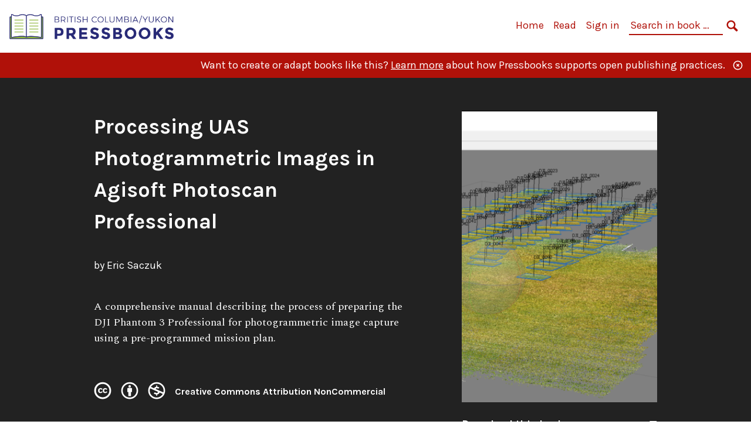

--- FILE ---
content_type: text/html; charset=UTF-8
request_url: https://pressbooks.bccampus.ca/renegade/
body_size: 18628
content:

<!doctype html>
<html lang="en-CA">
<head>
	<meta charset="UTF-8" />
	<meta http-equiv="x-ua-compatible" content="ie=edge">
	<meta name="viewport" content="width=device-width, initial-scale=1">
	<!-- Open Graph meta tags -->
	
	<meta property="og:title" content="Processing UAS Photogrammetric Images in Agisoft Photoscan Professional  &#8211; Open Textbook" />
	<meta property="og:description" content="A comprehensive manual describing the process of preparing the DJI Phantom 3 Professional for photogrammetric image capture using a pre-programmed mission plan." />
	<meta property="og:type" content="book" />
	<meta property="og:url" content="https://pressbooks.bccampus.ca/renegade/" />
	<meta property="og:image" content="https://pressbooks.bccampus.ca/renegade/wp-content/uploads/sites/473/2018/06/Cover.png" />
	<meta property="og:image:alt" content="Cover image for Processing UAS Photogrammetric Images in Agisoft Photoscan Professional " />
	<meta property="og:site_name" content="Processing UAS Photogrammetric Images in Agisoft Photoscan Professional " />

	<link rel="icon" href="https://pressbooks.bccampus.ca/renegade/wp-content/uploads/2025/02/cropped-BCY-Pressbooks-icon-1-32x32.png" sizes="32x32" />
<link rel="icon" href="https://pressbooks.bccampus.ca/renegade/wp-content/uploads/2025/02/cropped-BCY-Pressbooks-icon-1-192x192.png" sizes="192x192" />
<link rel="apple-touch-icon" href="https://pressbooks.bccampus.ca/renegade/wp-content/uploads/2025/02/cropped-BCY-Pressbooks-icon-1-180x180.png" />
<meta name="msapplication-TileImage" content="https://pressbooks.bccampus.ca/renegade/wp-content/uploads/2025/02/cropped-BCY-Pressbooks-icon-1-270x270.png" />
	<link rel="manifest" href="https://pressbooks.bccampus.ca/renegade/wp-content/themes/pressbooks-book/site.webmanifest">
	<meta name="application-name" content="Pressbooks">
	<meta name="msapplication-TileColor" content="#b01109">
	<meta name="msapplication-config" content="https://pressbooks.bccampus.ca/renegade/wp-content/themes/pressbooks-book/browserconfig.xml">
	<meta name="theme-color" content="#ffffff">
	<link rel="pingback" href="https://pressbooks.bccampus.ca/renegade/xmlrpc.php" />	<title>Processing UAS Photogrammetric Images in Agisoft Photoscan Professional  &#8211; Open Textbook</title>
<meta name='robots' content='max-image-preview:large' />
	<style>img:is([sizes="auto" i], [sizes^="auto," i]) { contain-intrinsic-size: 3000px 1500px }</style>
	<link rel='dns-prefetch' href='//fonts.googleapis.com' />
<link rel="alternate" type="application/rss+xml" title="Processing UAS Photogrammetric Images in Agisoft Photoscan Professional  &raquo; Feed" href="https://pressbooks.bccampus.ca/renegade/feed/" />
<script type="text/javascript">
/* <![CDATA[ */
window._wpemojiSettings = {"baseUrl":"https:\/\/s.w.org\/images\/core\/emoji\/16.0.1\/72x72\/","ext":".png","svgUrl":"https:\/\/s.w.org\/images\/core\/emoji\/16.0.1\/svg\/","svgExt":".svg","source":{"concatemoji":"https:\/\/pressbooks.bccampus.ca\/renegade\/wp-includes\/js\/wp-emoji-release.min.js?ver=6.8.3"}};
/*! This file is auto-generated */
!function(s,n){var o,i,e;function c(e){try{var t={supportTests:e,timestamp:(new Date).valueOf()};sessionStorage.setItem(o,JSON.stringify(t))}catch(e){}}function p(e,t,n){e.clearRect(0,0,e.canvas.width,e.canvas.height),e.fillText(t,0,0);var t=new Uint32Array(e.getImageData(0,0,e.canvas.width,e.canvas.height).data),a=(e.clearRect(0,0,e.canvas.width,e.canvas.height),e.fillText(n,0,0),new Uint32Array(e.getImageData(0,0,e.canvas.width,e.canvas.height).data));return t.every(function(e,t){return e===a[t]})}function u(e,t){e.clearRect(0,0,e.canvas.width,e.canvas.height),e.fillText(t,0,0);for(var n=e.getImageData(16,16,1,1),a=0;a<n.data.length;a++)if(0!==n.data[a])return!1;return!0}function f(e,t,n,a){switch(t){case"flag":return n(e,"\ud83c\udff3\ufe0f\u200d\u26a7\ufe0f","\ud83c\udff3\ufe0f\u200b\u26a7\ufe0f")?!1:!n(e,"\ud83c\udde8\ud83c\uddf6","\ud83c\udde8\u200b\ud83c\uddf6")&&!n(e,"\ud83c\udff4\udb40\udc67\udb40\udc62\udb40\udc65\udb40\udc6e\udb40\udc67\udb40\udc7f","\ud83c\udff4\u200b\udb40\udc67\u200b\udb40\udc62\u200b\udb40\udc65\u200b\udb40\udc6e\u200b\udb40\udc67\u200b\udb40\udc7f");case"emoji":return!a(e,"\ud83e\udedf")}return!1}function g(e,t,n,a){var r="undefined"!=typeof WorkerGlobalScope&&self instanceof WorkerGlobalScope?new OffscreenCanvas(300,150):s.createElement("canvas"),o=r.getContext("2d",{willReadFrequently:!0}),i=(o.textBaseline="top",o.font="600 32px Arial",{});return e.forEach(function(e){i[e]=t(o,e,n,a)}),i}function t(e){var t=s.createElement("script");t.src=e,t.defer=!0,s.head.appendChild(t)}"undefined"!=typeof Promise&&(o="wpEmojiSettingsSupports",i=["flag","emoji"],n.supports={everything:!0,everythingExceptFlag:!0},e=new Promise(function(e){s.addEventListener("DOMContentLoaded",e,{once:!0})}),new Promise(function(t){var n=function(){try{var e=JSON.parse(sessionStorage.getItem(o));if("object"==typeof e&&"number"==typeof e.timestamp&&(new Date).valueOf()<e.timestamp+604800&&"object"==typeof e.supportTests)return e.supportTests}catch(e){}return null}();if(!n){if("undefined"!=typeof Worker&&"undefined"!=typeof OffscreenCanvas&&"undefined"!=typeof URL&&URL.createObjectURL&&"undefined"!=typeof Blob)try{var e="postMessage("+g.toString()+"("+[JSON.stringify(i),f.toString(),p.toString(),u.toString()].join(",")+"));",a=new Blob([e],{type:"text/javascript"}),r=new Worker(URL.createObjectURL(a),{name:"wpTestEmojiSupports"});return void(r.onmessage=function(e){c(n=e.data),r.terminate(),t(n)})}catch(e){}c(n=g(i,f,p,u))}t(n)}).then(function(e){for(var t in e)n.supports[t]=e[t],n.supports.everything=n.supports.everything&&n.supports[t],"flag"!==t&&(n.supports.everythingExceptFlag=n.supports.everythingExceptFlag&&n.supports[t]);n.supports.everythingExceptFlag=n.supports.everythingExceptFlag&&!n.supports.flag,n.DOMReady=!1,n.readyCallback=function(){n.DOMReady=!0}}).then(function(){return e}).then(function(){var e;n.supports.everything||(n.readyCallback(),(e=n.source||{}).concatemoji?t(e.concatemoji):e.wpemoji&&e.twemoji&&(t(e.twemoji),t(e.wpemoji)))}))}((window,document),window._wpemojiSettings);
/* ]]> */
</script>
<link rel='stylesheet' id='glossary-definition-css' href='https://pressbooks.bccampus.ca/renegade/wp-content/plugins/pressbooks/assets/dist/styles/glossary-definition.css?id=822ab8be7758cfe7f7c76e84ab32ce41' type='text/css' media='all' />
<style id='wp-emoji-styles-inline-css' type='text/css'>

	img.wp-smiley, img.emoji {
		display: inline !important;
		border: none !important;
		box-shadow: none !important;
		height: 1em !important;
		width: 1em !important;
		margin: 0 0.07em !important;
		vertical-align: -0.1em !important;
		background: none !important;
		padding: 0 !important;
	}
</style>
<style id='classic-theme-styles-inline-css' type='text/css'>
/*! This file is auto-generated */
.wp-block-button__link{color:#fff;background-color:#32373c;border-radius:9999px;box-shadow:none;text-decoration:none;padding:calc(.667em + 2px) calc(1.333em + 2px);font-size:1.125em}.wp-block-file__button{background:#32373c;color:#fff;text-decoration:none}
</style>
<style id='global-styles-inline-css' type='text/css'>
:root{--wp--preset--aspect-ratio--square: 1;--wp--preset--aspect-ratio--4-3: 4/3;--wp--preset--aspect-ratio--3-4: 3/4;--wp--preset--aspect-ratio--3-2: 3/2;--wp--preset--aspect-ratio--2-3: 2/3;--wp--preset--aspect-ratio--16-9: 16/9;--wp--preset--aspect-ratio--9-16: 9/16;--wp--preset--color--black: #000000;--wp--preset--color--cyan-bluish-gray: #abb8c3;--wp--preset--color--white: #ffffff;--wp--preset--color--pale-pink: #f78da7;--wp--preset--color--vivid-red: #cf2e2e;--wp--preset--color--luminous-vivid-orange: #ff6900;--wp--preset--color--luminous-vivid-amber: #fcb900;--wp--preset--color--light-green-cyan: #7bdcb5;--wp--preset--color--vivid-green-cyan: #00d084;--wp--preset--color--pale-cyan-blue: #8ed1fc;--wp--preset--color--vivid-cyan-blue: #0693e3;--wp--preset--color--vivid-purple: #9b51e0;--wp--preset--gradient--vivid-cyan-blue-to-vivid-purple: linear-gradient(135deg,rgba(6,147,227,1) 0%,rgb(155,81,224) 100%);--wp--preset--gradient--light-green-cyan-to-vivid-green-cyan: linear-gradient(135deg,rgb(122,220,180) 0%,rgb(0,208,130) 100%);--wp--preset--gradient--luminous-vivid-amber-to-luminous-vivid-orange: linear-gradient(135deg,rgba(252,185,0,1) 0%,rgba(255,105,0,1) 100%);--wp--preset--gradient--luminous-vivid-orange-to-vivid-red: linear-gradient(135deg,rgba(255,105,0,1) 0%,rgb(207,46,46) 100%);--wp--preset--gradient--very-light-gray-to-cyan-bluish-gray: linear-gradient(135deg,rgb(238,238,238) 0%,rgb(169,184,195) 100%);--wp--preset--gradient--cool-to-warm-spectrum: linear-gradient(135deg,rgb(74,234,220) 0%,rgb(151,120,209) 20%,rgb(207,42,186) 40%,rgb(238,44,130) 60%,rgb(251,105,98) 80%,rgb(254,248,76) 100%);--wp--preset--gradient--blush-light-purple: linear-gradient(135deg,rgb(255,206,236) 0%,rgb(152,150,240) 100%);--wp--preset--gradient--blush-bordeaux: linear-gradient(135deg,rgb(254,205,165) 0%,rgb(254,45,45) 50%,rgb(107,0,62) 100%);--wp--preset--gradient--luminous-dusk: linear-gradient(135deg,rgb(255,203,112) 0%,rgb(199,81,192) 50%,rgb(65,88,208) 100%);--wp--preset--gradient--pale-ocean: linear-gradient(135deg,rgb(255,245,203) 0%,rgb(182,227,212) 50%,rgb(51,167,181) 100%);--wp--preset--gradient--electric-grass: linear-gradient(135deg,rgb(202,248,128) 0%,rgb(113,206,126) 100%);--wp--preset--gradient--midnight: linear-gradient(135deg,rgb(2,3,129) 0%,rgb(40,116,252) 100%);--wp--preset--font-size--small: 13px;--wp--preset--font-size--medium: 20px;--wp--preset--font-size--large: 36px;--wp--preset--font-size--x-large: 42px;--wp--preset--spacing--20: 0.44rem;--wp--preset--spacing--30: 0.67rem;--wp--preset--spacing--40: 1rem;--wp--preset--spacing--50: 1.5rem;--wp--preset--spacing--60: 2.25rem;--wp--preset--spacing--70: 3.38rem;--wp--preset--spacing--80: 5.06rem;--wp--preset--shadow--natural: 6px 6px 9px rgba(0, 0, 0, 0.2);--wp--preset--shadow--deep: 12px 12px 50px rgba(0, 0, 0, 0.4);--wp--preset--shadow--sharp: 6px 6px 0px rgba(0, 0, 0, 0.2);--wp--preset--shadow--outlined: 6px 6px 0px -3px rgba(255, 255, 255, 1), 6px 6px rgba(0, 0, 0, 1);--wp--preset--shadow--crisp: 6px 6px 0px rgba(0, 0, 0, 1);}:where(.is-layout-flex){gap: 0.5em;}:where(.is-layout-grid){gap: 0.5em;}body .is-layout-flex{display: flex;}.is-layout-flex{flex-wrap: wrap;align-items: center;}.is-layout-flex > :is(*, div){margin: 0;}body .is-layout-grid{display: grid;}.is-layout-grid > :is(*, div){margin: 0;}:where(.wp-block-columns.is-layout-flex){gap: 2em;}:where(.wp-block-columns.is-layout-grid){gap: 2em;}:where(.wp-block-post-template.is-layout-flex){gap: 1.25em;}:where(.wp-block-post-template.is-layout-grid){gap: 1.25em;}.has-black-color{color: var(--wp--preset--color--black) !important;}.has-cyan-bluish-gray-color{color: var(--wp--preset--color--cyan-bluish-gray) !important;}.has-white-color{color: var(--wp--preset--color--white) !important;}.has-pale-pink-color{color: var(--wp--preset--color--pale-pink) !important;}.has-vivid-red-color{color: var(--wp--preset--color--vivid-red) !important;}.has-luminous-vivid-orange-color{color: var(--wp--preset--color--luminous-vivid-orange) !important;}.has-luminous-vivid-amber-color{color: var(--wp--preset--color--luminous-vivid-amber) !important;}.has-light-green-cyan-color{color: var(--wp--preset--color--light-green-cyan) !important;}.has-vivid-green-cyan-color{color: var(--wp--preset--color--vivid-green-cyan) !important;}.has-pale-cyan-blue-color{color: var(--wp--preset--color--pale-cyan-blue) !important;}.has-vivid-cyan-blue-color{color: var(--wp--preset--color--vivid-cyan-blue) !important;}.has-vivid-purple-color{color: var(--wp--preset--color--vivid-purple) !important;}.has-black-background-color{background-color: var(--wp--preset--color--black) !important;}.has-cyan-bluish-gray-background-color{background-color: var(--wp--preset--color--cyan-bluish-gray) !important;}.has-white-background-color{background-color: var(--wp--preset--color--white) !important;}.has-pale-pink-background-color{background-color: var(--wp--preset--color--pale-pink) !important;}.has-vivid-red-background-color{background-color: var(--wp--preset--color--vivid-red) !important;}.has-luminous-vivid-orange-background-color{background-color: var(--wp--preset--color--luminous-vivid-orange) !important;}.has-luminous-vivid-amber-background-color{background-color: var(--wp--preset--color--luminous-vivid-amber) !important;}.has-light-green-cyan-background-color{background-color: var(--wp--preset--color--light-green-cyan) !important;}.has-vivid-green-cyan-background-color{background-color: var(--wp--preset--color--vivid-green-cyan) !important;}.has-pale-cyan-blue-background-color{background-color: var(--wp--preset--color--pale-cyan-blue) !important;}.has-vivid-cyan-blue-background-color{background-color: var(--wp--preset--color--vivid-cyan-blue) !important;}.has-vivid-purple-background-color{background-color: var(--wp--preset--color--vivid-purple) !important;}.has-black-border-color{border-color: var(--wp--preset--color--black) !important;}.has-cyan-bluish-gray-border-color{border-color: var(--wp--preset--color--cyan-bluish-gray) !important;}.has-white-border-color{border-color: var(--wp--preset--color--white) !important;}.has-pale-pink-border-color{border-color: var(--wp--preset--color--pale-pink) !important;}.has-vivid-red-border-color{border-color: var(--wp--preset--color--vivid-red) !important;}.has-luminous-vivid-orange-border-color{border-color: var(--wp--preset--color--luminous-vivid-orange) !important;}.has-luminous-vivid-amber-border-color{border-color: var(--wp--preset--color--luminous-vivid-amber) !important;}.has-light-green-cyan-border-color{border-color: var(--wp--preset--color--light-green-cyan) !important;}.has-vivid-green-cyan-border-color{border-color: var(--wp--preset--color--vivid-green-cyan) !important;}.has-pale-cyan-blue-border-color{border-color: var(--wp--preset--color--pale-cyan-blue) !important;}.has-vivid-cyan-blue-border-color{border-color: var(--wp--preset--color--vivid-cyan-blue) !important;}.has-vivid-purple-border-color{border-color: var(--wp--preset--color--vivid-purple) !important;}.has-vivid-cyan-blue-to-vivid-purple-gradient-background{background: var(--wp--preset--gradient--vivid-cyan-blue-to-vivid-purple) !important;}.has-light-green-cyan-to-vivid-green-cyan-gradient-background{background: var(--wp--preset--gradient--light-green-cyan-to-vivid-green-cyan) !important;}.has-luminous-vivid-amber-to-luminous-vivid-orange-gradient-background{background: var(--wp--preset--gradient--luminous-vivid-amber-to-luminous-vivid-orange) !important;}.has-luminous-vivid-orange-to-vivid-red-gradient-background{background: var(--wp--preset--gradient--luminous-vivid-orange-to-vivid-red) !important;}.has-very-light-gray-to-cyan-bluish-gray-gradient-background{background: var(--wp--preset--gradient--very-light-gray-to-cyan-bluish-gray) !important;}.has-cool-to-warm-spectrum-gradient-background{background: var(--wp--preset--gradient--cool-to-warm-spectrum) !important;}.has-blush-light-purple-gradient-background{background: var(--wp--preset--gradient--blush-light-purple) !important;}.has-blush-bordeaux-gradient-background{background: var(--wp--preset--gradient--blush-bordeaux) !important;}.has-luminous-dusk-gradient-background{background: var(--wp--preset--gradient--luminous-dusk) !important;}.has-pale-ocean-gradient-background{background: var(--wp--preset--gradient--pale-ocean) !important;}.has-electric-grass-gradient-background{background: var(--wp--preset--gradient--electric-grass) !important;}.has-midnight-gradient-background{background: var(--wp--preset--gradient--midnight) !important;}.has-small-font-size{font-size: var(--wp--preset--font-size--small) !important;}.has-medium-font-size{font-size: var(--wp--preset--font-size--medium) !important;}.has-large-font-size{font-size: var(--wp--preset--font-size--large) !important;}.has-x-large-font-size{font-size: var(--wp--preset--font-size--x-large) !important;}
:where(.wp-block-post-template.is-layout-flex){gap: 1.25em;}:where(.wp-block-post-template.is-layout-grid){gap: 1.25em;}
:where(.wp-block-columns.is-layout-flex){gap: 2em;}:where(.wp-block-columns.is-layout-grid){gap: 2em;}
:root :where(.wp-block-pullquote){font-size: 1.5em;line-height: 1.6;}
</style>
<link rel='stylesheet' id='bcc-cm-global-css' href='https://pressbooks.bccampus.ca/renegade/wp-content/plugins/bcc-custom-modifications/css/bcc_global.css?ver=2.0.0' type='text/css' media='all' />
<link rel='stylesheet' id='book/book-css' href='https://pressbooks.bccampus.ca/renegade/wp-content/themes/pressbooks-book/dist/styles/book.css?id=c6b61a22edaa8f0d4c7eebc18ce7c1dd' type='text/css' media='all' />
<link rel='stylesheet' id='book/webfonts-css' href='https://fonts.googleapis.com/css?family=Inconsolata|Karla:400,700|Spectral:400,700' type='text/css' media='all' />
<link rel='stylesheet' id='pressbooks/theme-css' href='https://pressbooks.bccampus.ca/renegade/wp-content/uploads/sites/473/pressbooks/css/style.css?ver=1761158395' type='text/css' media='screen, print' />
<script async type='text/javascript' src='https://pressbooks.bccampus.ca/renegade/wp-content/themes/pressbooks-book/dist/scripts/sharer.js?id=07c4ff5bd1e9dbbd22247a55bf1278b0&ver=6.8.3'></script>
<script type="text/javascript" src="https://pressbooks.bccampus.ca/renegade/wp-includes/js/jquery/jquery.min.js?ver=3.7.1" id="jquery-core-js"></script>
<script type="text/javascript" src="https://pressbooks.bccampus.ca/renegade/wp-includes/js/jquery/jquery-migrate.min.js?ver=3.4.1" id="jquery-migrate-js"></script>
<script type="text/javascript" id="pressbooks/book-js-extra">
/* <![CDATA[ */
var pressbooksBook = {"home_path":"\/renegade\/","comparison_loading":"Comparison loading\u2026","comparison_loaded":"Comparison loaded.","chapter_not_loaded":"The original chapter could not be loaded.","toggle_contents":"Toggle contents of","ajaxurl":"https:\/\/pressbooks.bccampus.ca\/renegade\/wp-admin\/admin-ajax.php","text_diff_nonce":"0a4e1d4140"};
/* ]]> */
</script>
<script async type='text/javascript' src='https://pressbooks.bccampus.ca/renegade/wp-content/themes/pressbooks-book/dist/scripts/book.js?id=3e506094ec62cd1eee9751cc0390802f'></script>
<link rel="https://api.w.org/" href="https://pressbooks.bccampus.ca/renegade/wp-json/" /><link rel="alternate" title="JSON" type="application/json" href="https://pressbooks.bccampus.ca/renegade/wp-json/wp/v2/pages/4" /><link rel="canonical" href="https://pressbooks.bccampus.ca/renegade/" />
<link rel='shortlink' href='https://pressbooks.bccampus.ca/renegade/' />
<link rel="alternate" title="oEmbed (JSON)" type="application/json+oembed" href="https://pressbooks.bccampus.ca/renegade/wp-json/oembed/1.0/embed?url=https%3A%2F%2Fpressbooks.bccampus.ca%2Frenegade%2F" />
<link rel="alternate" title="oEmbed (XML)" type="text/xml+oembed" href="https://pressbooks.bccampus.ca/renegade/wp-json/oembed/1.0/embed?url=https%3A%2F%2Fpressbooks.bccampus.ca%2Frenegade%2F&#038;format=xml" />
<script type="application/ld+json">{"@context":"http:\/\/schema.org","@type":"Book","name":"Processing UAS Photogrammetric Images in Agisoft Photoscan Professional ","alternateName":"Photogrammetric Image Processing","keywords":"UAS, UAV, drone, photogrammetry, digital mapping, 3-D Mapping","inLanguage":"en-ca","copyrightYear":"2018","disambiguatingDescription":"A comprehensive manual describing the process of preparing the DJI Phantom 3 Professional for photogrammetric image capture using a pre-programmed mission plan.","image":"https:\/\/pressbooks.bccampus.ca\/renegade\/wp-content\/uploads\/sites\/473\/2018\/06\/Cover.png","isBasedOn":"https:\/\/pressbooks.bccampus.ca\/phantom3pro","author":[{"@type":"Person","name":"Eric Saczuk","slug":"eric-saczuk"}],"editor":[],"translator":[],"reviewedBy":[],"illustrator":[],"contributor":[],"about":[{"@type":"Thing","identifier":"R","name":"Earth Sciences, Geography, Environment, Planning"},{"@type":"Thing","identifier":"RGW","name":"Geographical information systems, geodata and remote sensing"}],"publisher":{"@type":"Organization","name":"BCIT","address":{"@type":"PostalAddress","addressLocality":"Vancouver, BC"}},"audience":{"@type":"Audience","name":"adult"},"datePublished":"2018-06-04","copyrightHolder":{"@type":"Organization","name":"Eric A Saczuk"},"license":{"@type":"CreativeWork","url":"https:\/\/creativecommons.org\/licenses\/by-nc\/4.0\/","name":"CC BY-NC (Attribution NonCommercial)","code":"CC BY-NC"},"bookDirectoryExcluded":false,"language":{"@type":"Language","code":"en-ca","name":"English (Canada)"}}</script><meta name="og:type" content="book">
<meta name="citation_title" content="Processing UAS Photogrammetric Images in Agisoft Photoscan Professional ">
<meta name="citation_year" content="2018">
<meta name="citation_publication_date" content="2018-06-04">
<meta name="citation_language" content="en-ca">
<meta name="citation_keywords" content="UAS, UAV, drone, photogrammetry, digital mapping, 3-D Mapping">
<meta name="citation_publisher" content="BCIT">
<meta name="citation_author" content="Eric Saczuk"><style type="text/css">:root{--header-links:#b01109;--primary:#b01109;}</style><style type="text/css">:root{--reading-width:40em;}</style></head>
<body class="home wp-singular page-template-default page page-id-4 wp-theme-pressbooks-book">
<svg style="position: absolute; width: 0; height: 0;" width="0" height="0" xmlns="http://www.w3.org/2000/svg">
	<defs>
		<symbol id="icon-pressbooks" fill="currentColor" viewBox="0 0 45 44">
			<path d="M44.195 41.872c0 .745-.618 1.346-1.377 1.346H1.377C.617 43.219 0 42.617 0 41.872V1.347C0 .604.618 0 1.377 0h41.44c.76 0 1.378.604 1.378 1.347v40.525zM15.282 10.643h-5.21v21.43h3.304V24h1.906c1.435 0 2.656-.5 3.665-1.504 1.008-1.004 1.513-2.213 1.513-3.626v-3.113c0-1.47-.444-2.678-1.33-3.625-.956-.993-2.24-1.489-3.848-1.489zm1.977 5.165h-.001v3.131c0 .513-.184.952-.55 1.318a1.826 1.826 0 0 1-1.338.547h-1.994v-6.86h1.995c.571 0 1.029.171 1.372.513.344.342.516.792.516 1.35zm5.84 16.265h6.118c.828 0 1.662-.25 2.502-.752a4.642 4.642 0 0 0 1.73-1.779c.526-.945.788-2.097.788-3.455 0-.545-.04-1.043-.122-1.486-.163-.868-.414-1.575-.751-2.122-.513-.81-1.137-1.352-1.871-1.625a3.325 3.325 0 0 0 1.154-.839c.78-.866 1.173-2.018 1.173-3.455 0-.876-.105-1.635-.315-2.274-.386-1.198-1.027-2.08-1.925-2.652-1.049-.672-2.225-1.008-3.531-1.008h-4.95v21.447zm3.568-12.69v-5.475h1.382c.652 0 1.184.212 1.592.634.443.456.665 1.13.665 2.018 0 .537-.065.987-.193 1.352-.35.982-1.039 1.471-2.064 1.471h-1.382zm0 9.493v-6.397h1.382c.815 0 1.433.25 1.853.751.466.549.7 1.42.7 2.617 0 .502-.075.948-.227 1.335-.432 1.13-1.208 1.694-2.326 1.694h-1.382z" />
		</symbol>
		<symbol id="logo-pressbooks" viewBox="0 0 265 40">
			<path fill="#000" d="M51.979 1.754c2.75 0 4.942.868 6.579 2.602 1.514 1.656 2.272 3.768 2.272 6.34v5.442c0 2.472-.862 4.586-2.587 6.34-1.724 1.754-3.813 2.631-6.264 2.631H48.72v14.114h-5.651V1.754h8.91zm3.38 9.03c0-.977-.296-1.764-.882-2.364-.588-.597-1.371-.896-2.348-.896H48.72v11.99h3.409c.897 0 1.66-.32 2.287-.957a3.163 3.163 0 0 0 .942-2.303v-5.47zM74.255 1.754c3.149 0 5.462.868 6.937 2.602 1.295 1.516 1.943 3.63 1.943 6.34v5.442c0 2.652-1.006 4.893-3.02 6.727L84.3 39.222h-6.112l-3.425-14.114h-3.767v14.114h-5.651V1.754h8.91zm3.379 9.03c0-2.173-1.076-3.259-3.23-3.259h-3.408v11.99h3.409c.897 0 1.66-.32 2.287-.957a3.163 3.163 0 0 0 .942-2.302v-5.472zM89.145 39.22V1.724h16.087v5.681H94.796v10.227h7.625v5.682h-7.625V33.54h10.436v5.68zM127.808 29.892c.04 2.61-.639 4.843-2.034 6.697-.917 1.256-2.213 2.143-3.887 2.661-.897.278-1.944.418-3.14.418-2.212 0-4.047-.548-5.5-1.645-1.217-.896-2.179-2.117-2.886-3.661-.707-1.544-1.121-3.315-1.24-5.308l5.381-.388c.239 2.185.817 3.768 1.735 4.749.676.74 1.455 1.092 2.332 1.052 1.237-.039 2.223-.648 2.96-1.826.38-.578.569-1.407.569-2.485 0-1.555-.708-3.103-2.124-4.64l-5.024-4.758c-1.873-1.815-3.2-3.442-3.976-4.879-.837-1.615-1.257-3.37-1.257-5.267 0-3.411 1.146-5.995 3.438-7.75 1.415-1.057 3.17-1.586 5.263-1.586 2.014 0 3.739.447 5.173 1.346 1.116.697 2.018 1.672 2.706 2.93.687 1.256 1.101 2.701 1.24 4.335l-5.411.987c-.16-1.536-.598-2.73-1.317-3.589-.519-.616-1.266-.926-2.242-.926-1.037 0-1.823.459-2.362 1.374-.438.738-.658 1.656-.658 2.752 0 1.715.736 3.458 2.213 5.233.557.678 1.395 1.476 2.512 2.391 1.316 1.096 2.182 1.865 2.602 2.303 1.395 1.397 2.471 2.772 3.229 4.126.358.639.647 1.227.867 1.766.54 1.334.818 2.531.838 3.588zM150.383 29.892c.04 2.61-.637 4.843-2.032 6.697-.917 1.256-2.213 2.143-3.889 2.661-.897.278-1.944.418-3.138.418-2.213 0-4.049-.548-5.503-1.645-1.215-.896-2.178-2.117-2.885-3.661-.707-1.544-1.121-3.315-1.24-5.308l5.383-.388c.238 2.185.817 3.768 1.733 4.749.676.74 1.454 1.092 2.331 1.052 1.236-.039 2.223-.648 2.96-1.826.38-.578.57-1.407.57-2.485 0-1.555-.71-3.103-2.125-4.64l-5.024-4.758c-1.872-1.815-3.199-3.442-3.976-4.879-.838-1.616-1.256-3.372-1.256-5.268 0-3.412 1.146-5.995 3.44-7.75 1.414-1.058 3.168-1.587 5.262-1.587 2.013 0 3.737.448 5.173 1.346 1.116.698 2.018 1.673 2.706 2.93.688 1.257 1.102 2.702 1.242 4.336l-5.412.986c-.16-1.535-.599-2.73-1.316-3.588-.52-.616-1.266-.927-2.244-.927-1.036 0-1.823.46-2.362 1.374-.438.739-.658 1.656-.658 2.752 0 1.715.737 3.458 2.213 5.234.556.677 1.395 1.476 2.51 2.391 1.317 1.096 2.184 1.865 2.603 2.303 1.395 1.396 2.472 2.772 3.23 4.126.358.638.649 1.226.867 1.765.538 1.336.817 2.533.837 3.59zM155.077 39.22V1.724h8.463c2.231 0 4.245.588 6.04 1.764 1.535.998 2.631 2.543 3.29 4.636.359 1.117.538 2.442.538 3.977 0 2.512-.67 4.526-2.004 6.04a5.674 5.674 0 0 1-1.973 1.465c1.256.479 2.321 1.426 3.198 2.84.579.958 1.008 2.193 1.286 3.709.14.778.21 1.644.21 2.601 0 2.372-.449 4.386-1.345 6.04a8.075 8.075 0 0 1-2.96 3.11c-1.436.878-2.862 1.317-4.276 1.317h-10.467v-.001zm6.1-22.186h2.363c1.754 0 2.93-.856 3.528-2.57.219-.64.328-1.426.328-2.364 0-1.555-.379-2.73-1.137-3.53-.697-.736-1.605-1.105-2.72-1.105h-2.363v9.57zm0 16.595h2.363c1.912 0 3.239-.986 3.977-2.96.258-.676.387-1.455.387-2.332 0-2.092-.398-3.618-1.197-4.575-.717-.877-1.774-1.316-3.169-1.316h-2.363v11.183h.001zM187.88 1.276c2.491 0 4.607.877 6.353 2.631 1.743 1.754 2.616 3.868 2.616 6.34v20.452c0 2.491-.878 4.61-2.631 6.353-1.756 1.745-3.87 2.616-6.34 2.616-2.492 0-4.604-.877-6.34-2.631-1.734-1.753-2.602-3.866-2.602-6.34v-20.45c0-2.492.877-4.61 2.632-6.354 1.754-1.744 3.859-2.617 6.312-2.617zm3.078 8.85c0-.897-.313-1.66-.94-2.287a3.12 3.12 0 0 0-2.29-.941c-.896 0-1.664.314-2.302.941a3.085 3.085 0 0 0-.958 2.288v20.512c0 .898.319 1.66.958 2.287a3.17 3.17 0 0 0 2.302.943 3.12 3.12 0 0 0 2.29-.943c.627-.627.94-1.389.94-2.287V10.127zM210.663 1.276c2.49 0 4.61.877 6.353 2.631 1.746 1.754 2.617 3.868 2.617 6.34v20.452c0 2.491-.877 4.61-2.631 6.353-1.754 1.745-3.868 2.616-6.34 2.616-2.492 0-4.605-.877-6.34-2.631-1.733-1.753-2.602-3.866-2.602-6.34v-20.45c0-2.492.877-4.61 2.632-6.354 1.754-1.744 3.859-2.617 6.31-2.617zm3.08 8.85c0-.897-.316-1.66-.943-2.287s-1.39-.941-2.288-.941c-.898 0-1.665.314-2.302.941a3.09 3.09 0 0 0-.958 2.288v20.512c0 .898.32 1.66.958 2.287a3.166 3.166 0 0 0 2.302.943c.899 0 1.66-.315 2.288-.943.627-.627.943-1.389.943-2.287V10.127zM230.247 27.334V39.22h-5.652V1.723h5.652V15.09l6.907-13.366h6.025l-7.735 15.295 9.073 22.201h-6.644l-5.935-15.224zM264.784 29.892c.041 2.61-.637 4.843-2.032 6.697-.916 1.256-2.213 2.143-3.889 2.661-.896.278-1.943.418-3.138.418-2.213 0-4.048-.548-5.502-1.645-1.216-.896-2.178-2.117-2.886-3.661-.708-1.545-1.12-3.315-1.242-5.308l5.384-.388c.238 2.185.817 3.768 1.733 4.749.676.74 1.454 1.092 2.331 1.052 1.236-.039 2.223-.648 2.96-1.826.38-.578.57-1.407.57-2.485 0-1.555-.71-3.103-2.125-4.64l-5.024-4.758c-1.872-1.815-3.199-3.442-3.976-4.879-.838-1.616-1.258-3.372-1.258-5.268 0-3.412 1.147-5.995 3.44-7.75 1.415-1.058 3.169-1.587 5.263-1.587 2.012 0 3.737.448 5.173 1.346 1.115.698 2.018 1.673 2.705 2.93.688 1.257 1.102 2.702 1.242 4.336l-5.411.986c-.16-1.535-.6-2.73-1.316-3.588-.52-.616-1.266-.927-2.244-.927-1.036 0-1.823.46-2.362 1.374-.438.739-.658 1.656-.658 2.752 0 1.715.736 3.458 2.213 5.234.555.677 1.395 1.476 2.51 2.391 1.317 1.096 2.184 1.865 2.602 2.303 1.395 1.396 2.473 2.772 3.23 4.126.359.638.65 1.226.868 1.765.54 1.336.82 2.533.84 3.59z"/>
			<path fill="#B01109" d="M39.549 37.515c0 .667-.553 1.205-1.232 1.205H1.232A1.217 1.217 0 0 1 0 37.515V1.25C0 .585.553.045 1.232.045h37.083c.681 0 1.234.54 1.234 1.205v36.265z"/>
			<path fill="#EDEDED" d="M13.648 10.504c1.44 0 2.588.444 3.444 1.332.793.848 1.19 1.93 1.19 3.245v2.786c0 1.264-.452 2.346-1.354 3.244-.903.898-1.996 1.346-3.28 1.346h-1.705v7.225H8.986V10.504h4.662zm1.77 4.622c0-.5-.155-.903-.462-1.209-.307-.305-.717-.458-1.228-.458h-1.785v6.138h1.784c.468 0 .868-.163 1.197-.49.328-.327.492-.72.492-1.179v-2.802h.002zM20.644 29.682V10.489h4.429c1.169 0 2.222.3 3.16.902.803.511 1.377 1.301 1.722 2.374.188.57.282 1.25.282 2.034 0 1.286-.35 2.317-1.05 3.092a2.976 2.976 0 0 1-1.032.75c.657.245 1.215.73 1.674 1.455.302.49.526 1.123.672 1.899.073.397.11.842.11 1.33 0 1.215-.235 2.245-.705 3.092a4.154 4.154 0 0 1-1.55 1.591c-.75.45-1.497.674-2.238.674h-5.474zm3.193-11.356h1.236c.918 0 1.534-.438 1.847-1.317.115-.327.172-.73.172-1.21 0-.795-.197-1.397-.595-1.806-.365-.377-.84-.567-1.424-.567h-1.236v4.9zm0 8.494h1.236c1 0 1.695-.505 2.081-1.515.136-.347.204-.746.204-1.195 0-1.072-.21-1.85-.626-2.342-.376-.45-.93-.672-1.66-.672h-1.235v5.724z"/>
		</symbol>
		<symbol id="arrow-down" fill="currentColor" viewBox="0 0 512 512"><path d="M424 259c-6 0-11 2-16 6L278 393V1c0-12-10-22-23-22-12 0-22 10-22 22v392L103 265c-5-4-11-6-16-6-6 0-12 2-16 6-9 9-9 23 0 32l168 166c10 9 23 9 32 0l170-166c9-9 9-23 0-32-4-4-10-6-17-6"/></symbol>
		<symbol id="arrow-left" fill="currentColor" viewBox="0 0 512 512"><path d="M220 45c0 6-3 12-7 17L79 200h410c12 0 23 11 23 25 0 13-11 24-23 24H79l134 138c4 5 7 11 7 17 0 7-3 13-7 18-10 9-24 9-33 0L7 242c-9-10-9-25 0-34L180 26c9-9 23-9 33 0 4 5 7 11 7 19"/></symbol>
		<symbol id="arrow-right" fill="currentColor" viewBox="0 0 512 512"><path d="M291 32c0 6 3 12 7 17l133 135H23c-13 0-23 11-23 24s10 24 23 24h408L298 367c-4 4-7 10-7 16s3 12 7 17c10 9 24 9 33 0l173-176c9-9 9-23 0-33L331 15c-9-10-23-10-33 0-4 4-7 10-7 17"/></symbol>
		<symbol id="arrow-up" fill="currentColor" viewBox="0 0 512 512"><path d="M424 189c-6 0-11-2-16-6L278 55v392c0 12-10 22-23 22-12 0-22-10-22-22V55L103 183c-5 4-11 6-16 6-6 0-12-2-16-6-9-9-9-23 0-32L239-15c10-9 23-9 32 0l170 166c9 9 9 23 0 32-4 4-10 6-17 6"/></symbol>
		<symbol id="book" fill="currentColor" viewBox="0 0 512 512"><path d="M484 437H284c-7 0-14 7-14 15h-28c0-8-7-15-14-15H28V110h15v285c0 8 6 14 14 14h52c24 0 47-4 69-11 6-2 12-3 19-3 16 0 31 6 42 17l7 7c5 5 15 5 20 0l7-7c11-11 26-17 42-17 7 0 13 1 19 3 22 7 45 11 69 11h52c8 0 14-6 14-14V110h15zM71 82h29v227c0 8 6 15 14 15 39 0 75 16 101 44-15-3-31-2-46 3-19 6-39 9-60 9H71zm57-85c51 6 95 39 114 88v271c-28-34-69-56-114-60zm142 91l3-3c11-11 26-17 42-17 7 0 13 1 19 3 22 7 45 11 69 11h38v298h-38c-21 0-41-3-60-9-9-3-18-5-28-5-16 0-31 4-45 12zm228-6h-29V68c0-8-6-15-14-15h-52c-21 0-41-3-60-9-9-3-18-5-28-5-20 0-39 7-54 19-28-55-85-90-147-90-8 0-14 6-14 14v71H57c-8 0-14 7-14 15v14H14C6 82 0 88 0 96v356c0 7 6 14 14 14h199c0 8 7 14 15 14h56c8 0 15-6 15-14h199c8 0 14-7 14-14V96c0-8-6-14-14-14z"/></symbol>
		<symbol id="cc-by" fill="currentColor" viewBox="0 0 512 512"><path d="M256 134c-23 0-34-12-34-35s11-35 34-35 35 12 35 35-12 35-35 35m50 13c5 0 9 2 11 4 4 4 6 7 6 12v100h-29v120h-76V263h-29V163c0-5 2-8 6-12 2-2 6-4 11-4h100M256-22c68 0 126 24 174 72s72 106 72 174-24 125-72 174c-48 48-106 72-174 72s-125-24-174-72c-48-49-72-106-72-174S34 98 82 50c49-48 106-72 174-72m0 447c55 0 103-20 142-59s59-87 59-142c0-56-20-103-59-142s-87-59-142-59-103 20-142 59-59 86-59 142c0 55 20 103 59 142s87 59 142 59"/></symbol>
		<symbol id="cc-nc-eu" fill="currentColor" viewBox="0 0 512 512"><path d="M256-22c68 0 126 24 174 72s72 106 72 174-24 125-72 174c-48 48-106 72-174 72s-125-24-174-72c-48-49-72-106-72-174S34 98 82 50c49-48 106-72 174-72M67 158c-8 22-12 43-12 66 0 55 20 103 59 142s87 59 142 59c38 0 72-10 103-28 31-19 55-45 73-77l-126-55h-89c4 12 8 22 13 29 13 13 31 20 54 20 15 0 31-3 47-10l9 46c-19 10-40 15-64 15-43 0-77-15-100-47-11-15-19-33-23-53h-27v-30h22v-7c0-1 1-3 1-6s1-5 1-6h-24v-29h5l-64-29m249 58l135 59c4-16 6-33 6-51 0-56-20-103-59-142s-87-59-142-59c-35 0-67 8-97 25-29 16-54 38-72 66l81 36c3-5 7-11 14-19 25-28 56-42 94-42 24 0 45 4 63 12l-12 47c-14-7-29-10-45-10-22 0-39 7-52 23-3 3-6 8-8 14l29 12h70v29h-5"/></symbol>
		<symbol id="cc-nc-jp" fill="currentColor" viewBox="0 0 512 512"><path d="M256-22c68 0 126 24 174 72s72 106 72 174-24 125-72 174c-48 48-106 72-174 72s-125-24-174-72c-48-49-72-106-72-174S34 98 82 50c49-48 106-72 174-72M65 165c-7 18-10 38-10 59 0 55 20 103 59 142s87 59 142 59c36 0 69-9 100-27 30-18 54-42 72-72l-78-34v34h-64v56h-61v-56h-63v-37h63v-19l-6-12h-57v-38h27L65 165m221 124h57l-54-25-3 6v19m64-52l99 44c5-19 8-39 8-57 0-56-20-103-59-142s-87-59-142-59c-36 0-69 9-99 26-30 18-54 41-72 71l81 35-28-50h66l39 85 23 10 42-95h66l-63 115h39v17"/></symbol>
		<symbol id="cc-nc" fill="currentColor" viewBox="0 0 512 512"><path d="M256-22c68 0 126 24 174 72s72 106 72 174-24 125-72 174c-48 48-106 72-174 72s-125-24-174-72c-48-49-72-106-72-174S34 98 82 50c49-48 106-72 174-72M67 157c-8 22-12 44-12 67 0 55 20 103 59 142s87 59 142 59c38 0 72-10 103-29 32-19 56-44 73-76l-91-41c-3 16-11 29-24 38-13 10-27 16-44 18v37h-28v-37c-27 0-52-10-75-30l34-34c17 15 35 23 55 23 8 0 15-2 22-7 6-4 9-10 9-18 0-6-3-11-7-15l-24-11-29-13-39-16-124-57m259 63l124 55c4-15 7-32 7-51 0-56-20-103-59-142s-87-59-142-59c-35 0-67 8-96 25-30 16-54 38-72 66l93 42c4-12 12-22 24-31 11-8 24-12 40-13V74h28v38c24 2 44 9 62 23l-32 33c-15-10-29-15-43-15-8 0-15 2-19 4-7 4-10 9-10 16 0 3 1 5 2 6l31 14 22 9 40 18"/></symbol>
		<symbol id="cc-nd" fill="currentColor" viewBox="0 0 512 512"><path d="M167 208v-42h178v42H167m0 78v-42h178v42H167m89-308c68 0 126 24 174 72s72 106 72 174-24 125-72 174c-48 48-106 72-174 72s-125-24-174-72c-48-49-72-106-72-174S34 98 82 50c49-48 106-72 174-72m0 447c55 0 103-20 142-59s59-87 59-142c0-56-20-103-59-142s-87-59-142-59-103 20-142 59-59 86-59 142c0 55 20 103 59 142s87 59 142 59"/></symbol>
		<symbol id="cc-pd" fill="currentColor" viewBox="0 0 512 512"><path d="M256-22c68 0 126 24 174 72s72 106 72 174-24 125-72 174c-48 48-106 72-174 72s-125-24-174-72c-48-49-72-106-72-174S34 98 82 50c49-48 106-72 174-72M67 158c-8 22-12 43-12 66 0 55 20 103 59 142s87 59 142 59c38 0 72-10 103-28 31-19 55-45 73-77l-217-96c1 18 6 35 14 49 9 14 22 22 39 22 13 0 24-5 33-14l3-3 36 43c-1 1-3 2-5 4s-4 3-4 4c-21 15-45 22-70 22-29 0-56-10-81-30s-38-52-38-96c0-11 1-21 3-32l-78-35m158 18l226 99c4-16 6-33 6-51 0-56-20-103-59-142s-87-59-142-59c-35 0-67 8-97 25-29 16-54 38-72 66l76 34c22-35 55-52 100-52 30 0 56 9 77 28l-40 41-7-7c-8-5-17-8-27-8-18 0-31 9-41 26"/></symbol>
		<symbol id="cc-remix" fill="currentColor" viewBox="0 0 512 512"><path d="M417 228l5 2v70l-5 2-60 25-2 1-3-1-129-53-4-2-63 27-64-28v-62l60-25-1-1v-70l66-28 151 62v61l49 20m-70 81v-44h-1v-1l-113-46v44l113 47v-1l1 1m7-57l40-17-37-15-39 16 36 16m53 38v-43l-45 18v43l45-18M256-22c68 0 126 24 174 72s72 106 72 174-24 125-72 174c-48 48-106 72-174 72s-125-24-174-72c-48-49-72-106-72-174S34 98 82 50c49-48 106-72 174-72m0 447c55 0 103-20 142-59s59-87 59-142c0-56-20-103-59-142s-87-59-142-59-103 20-142 59-59 86-59 142c0 55 20 103 59 142s87 59 142 59"/></symbol>
		<symbol id="cc-sa" fill="currentColor" viewBox="0 0 512 512"><path d="M255 94c39 0 70 13 92 38 23 24 34 56 34 95 0 38-12 69-35 94-25 26-56 38-92 38-27 0-52-8-73-25-20-17-31-40-36-71h62c2 29 20 44 54 44 17 0 31-7 42-22 10-15 15-35 15-60 0-26-4-46-14-59-10-14-24-21-42-21-33 0-51 15-55 44h18l-49 48-48-48h18c5-31 18-54 37-70 20-17 44-25 72-25m1-116c68 0 126 24 174 72s72 106 72 174-24 125-72 174c-48 48-106 72-174 72s-125-24-174-72c-48-49-72-106-72-174S34 98 82 50c49-48 106-72 174-72m0 447c55 0 103-20 142-59s59-87 59-142c0-56-20-103-59-142s-87-59-142-59-103 20-142 59-59 86-59 142c0 55 20 103 59 142s87 59 142 59"/></symbol>
		<symbol id="cc-share" fill="currentColor" viewBox="0 0 512 512"><path d="M356 153c4 0 8 2 11 4 2 3 4 6 4 10v181c0 3-2 6-4 9-3 3-7 4-11 4H223c-4 0-7-1-10-4s-4-6-4-9v-53h-53c-4 0-7-2-10-4-2-3-4-7-4-11V100c0-4 1-7 3-9s5-4 10-5h135c3 0 6 1 9 4s4 6 4 10v53h53m-135 0h55v-40H169v154h40V167c0-4 1-7 4-10 1-1 4-2 8-4m122 182V180H236v155h107M256-22c68 0 126 24 174 72s72 106 72 174-24 125-72 174c-48 48-106 72-174 72s-125-24-174-72c-48-49-72-106-72-174S34 98 82 50c49-48 106-72 174-72m0 447c55 0 103-20 142-59s59-87 59-142c0-56-20-103-59-142s-87-59-142-59-103 20-142 59-59 86-59 142c0 55 20 103 59 142s87 59 142 59"/></symbol>
		<symbol id="cc-zero" fill="currentColor" viewBox="0 0 512 512"><path d="M256 82c37 0 63 13 78 41 16 28 23 61 23 101 0 39-7 72-23 100-15 27-41 41-78 41s-63-14-78-41c-16-28-23-61-23-100 0-40 7-73 23-101 15-28 41-41 78-41m-44 142c0 6 1 17 2 34l54-100c5-8 4-15-3-21-4-1-7-2-9-2-29 0-44 30-44 89m44 88c29 0 44-29 44-88 0-14-1-28-3-43l-60 104c-8 11-6 19 6 24 0 1 1 1 3 1 0 0 1 0 1 1 0 0 2 0 4 1h5m0-334c68 0 126 24 174 72s72 106 72 174-24 125-72 174c-48 48-106 72-174 72s-125-24-174-72c-48-49-72-106-72-174S34 98 82 50c49-48 106-72 174-72m0 447c55 0 103-20 142-59s59-87 59-142c0-56-20-103-59-142s-87-59-142-59-103 20-142 59-59 86-59 142c0 55 20 103 59 142s87 59 142 59"/></symbol>
		<symbol id="cc" fill="currentColor" viewBox="0 0 512 512"><path d="M253-22c68 0 126 23 174 70s73 104 75 172c0 68-23 127-70 175s-105 73-173 75c-68 0-126-23-175-70-48-48-73-105-74-173S32 100 79 52c48-48 106-73 174-74m6 440c53-1 99-21 136-59 38-38 56-84 56-138-1-54-21-100-59-137-39-37-85-55-138-55-54 1-100 21-137 59s-55 84-55 138c1 54 21 100 59 137s84 55 138 55m-63-153c13 0 23-7 29-21l29 16c-7 12-15 21-26 26-11 7-23 11-35 11-22 0-39-7-52-20-13-12-19-30-19-53s6-41 19-54 30-20 49-20c30 0 51 12 64 34l-32 16c-3-6-7-11-12-14s-10-4-14-4c-21 0-31 14-31 42 0 13 2 23 7 30 6 7 14 11 24 11m136 0c14 0 24-7 28-21l30 16c-6 11-15 20-25 26-11 7-23 11-36 11-22 0-39-7-51-20-13-12-20-30-20-53 0-22 7-40 20-54 12-13 29-20 50-20 28 0 49 12 61 34l-31 16c-3-6-7-11-12-14s-9-4-14-4c-21 0-32 14-32 42 0 12 3 22 8 30 6 7 14 11 24 11"/></symbol>
		<symbol id="graph" fill="currentColor" viewBox="0 0 512 512"><path d="M130 446c10 0 18-9 18-18V260c0-11-9-19-18-19H20c-10 0-17 9-17 19v167c0 10 8 18 17 18h110zM38 279h73v129H38zm163 167h110c10 0 18-9 18-18V11c0-11-9-19-18-19H201c-10 0-18 9-18 19v417c0 9 8 18 18 18zm18-417h73v379h-73zm273 60H382c-10 0-18 9-18 19v319c0 10 9 18 18 18h110c10 0 17-9 17-18V108c0-11-7-19-17-19zm-18 319h-73V126h73z"/></symbol>
		<symbol id="like" fill="currentColor" viewBox="0 0 512 512"><path d="M132 11c-34 0-68 12-93 38-52 51-52 135 0 186l198 197c6 7 18 7 25 0 66-65 132-131 198-197 51-51 51-134 0-186-52-51-135-51-187 0l-24 24-24-24c-26-26-59-38-93-38zm68 63l37 37c6 6 18 6 25 0l36-36c38-38 99-38 137 0 37 37 37 97 0 135-62 62-124 123-186 185L64 210c-38-38-38-98 0-136 40-36 99-38 136 0z"/></symbol>
		<symbol id="search" fill="currentColor" viewBox="0 0 512 512"><path d="M493 384L368 259c18-29 29-62 29-99 0-106-86-192-192-192S13 54 13 160s86 192 192 192c36 0 70-11 99-28l125 124c9 9 23 9 32 0l32-32c9-9 9-23 0-32zm-288-96c-71 0-128-57-128-128S134 32 205 32c70 0 128 57 128 128s-58 128-128 128z"/></symbol>
		<symbol id="share-books" fill="currentColor" viewBox="0 0 512 512"><path d="M240 188v36h36zm56-28h36l-36-36zM256-32C115-32 0 83 0 224s115 256 256 256 256-115 256-256S397-32 256-32zm40 256v104c0 9-7 16-16 16h-96c-9 0-16-7-16-16V184c0-9 7-16 16-16h56v3l4-3 52 52-3 4zm56-64v104c0 9-7 16-16 16h-24v-16h24v-88h-40c-9 0-16-7-16-16v-40h-40v32h-16v-32c0-9 7-16 16-16h56v3l4-3 52 52-3 4zm-128 64v-40h-40v144h96v-88h-40c-9 0-16-7-16-16z"/></symbol>
		<symbol id="speechbubble" fill="currentColor" viewBox="0 0 512 512"><path d="M375 169H123c-7 0-12-7-12-14 0-8 5-14 12-14h252c7 0 12 6 12 14 0 7-5 14-12 14zm-29 55c0-8-6-14-13-14H123c-7 0-12 6-12 14s5 14 12 14h210c7 0 13-6 13-14zm99 125h18c27 0 49-22 49-48V78c0-27-22-48-49-48H49C22 30 0 52 0 78v223c0 26 22 47 49 47h305l45 70zm16-291c13 0 23 10 23 23v224c0 13-10 23-23 23h-32l-31 48-31-48H51c-13 0-23-10-23-23V81c0-13 10-23 23-23z"/></symbol>
		<symbol id="twitter" fill="currentColor" viewbox="0 0 16 16"><path d="M12.6.75h2.454l-5.36 6.142L16 15.25h-4.937l-3.867-5.07-4.425 5.07H.316l5.733-6.57L0 .75h5.063l3.495 4.633L12.601.75Zm-.86 13.028h1.36L4.323 2.145H2.865z"/></symbol>
		<symbol id="twitter-icon" fill="currentColor" viewBox="0 0 1792 1792"><path d="M1408 610q-56 25-121 34 68-40 93-117-65 38-134 51-61-66-153-66-87 0-148.5 61.5t-61.5 148.5q0 29 5 48-129-7-242-65t-192-155q-29 50-29 106 0 114 91 175-47-1-100-26v2q0 75 50 133.5t123 72.5q-29 8-51 8-13 0-39-4 21 63 74.5 104t121.5 42q-116 90-261 90-26 0-50-3 148 94 322 94 112 0 210-35.5t168-95 120.5-137 75-162 24.5-168.5q0-18-1-27 63-45 105-109zm256-194v960q0 119-84.5 203.5t-203.5 84.5h-960q-119 0-203.5-84.5t-84.5-203.5v-960q0-119 84.5-203.5t203.5-84.5h960q119 0 203.5 84.5t84.5 203.5z"/></symbol>
		<symbol id="linkedin-icon" fill="currentColor" viewBox="0 0 16 16"><path d="M0 1.146C0 .513.526 0 1.175 0h13.65C15.474 0 16 .513 16 1.146v13.708c0 .633-.526 1.146-1.175 1.146H1.175C.526 16 0 15.487 0 14.854zm4.943 12.248V6.169H2.542v7.225zm-1.2-8.212c.837 0 1.358-.554 1.358-1.248-.015-.709-.52-1.248-1.342-1.248S2.4 3.226 2.4 3.934c0 .694.521 1.248 1.327 1.248zm4.908 8.212V9.359c0-.216.016-.432.08-.586.173-.431.568-.878 1.232-.878.869 0 1.216.662 1.216 1.634v3.865h2.401V9.25c0-2.22-1.184-3.252-2.764-3.252-1.274 0-1.845.7-2.165 1.193v.025h-.016l.016-.025V6.169h-2.4c.03.678 0 7.225 0 7.225z"/></symbol>
		<symbol id="youtube-icon" fill="currentColor" viewBox="0 0 16 16"><path d="M8.051 1.999h.089c.822.003 4.987.033 6.11.335a2.01 2.01 0 0 1 1.415 1.42c.101.38.172.883.22 1.402l.01.104.022.26.008.104c.065.914.073 1.77.074 1.957v.075c-.001.194-.01 1.108-.082 2.06l-.008.105-.009.104c-.05.572-.124 1.14-.235 1.558a2.01 2.01 0 0 1-1.415 1.42c-1.16.312-5.569.334-6.18.335h-.142c-.309 0-1.587-.006-2.927-.052l-.17-.006-.087-.004-.171-.007-.171-.007c-1.11-.049-2.167-.128-2.654-.26a2.01 2.01 0 0 1-1.415-1.419c-.111-.417-.185-.986-.235-1.558L.09 9.82l-.008-.104A31 31 0 0 1 0 7.68v-.123c.002-.215.01-.958.064-1.778l.007-.103.003-.052.008-.104.022-.26.01-.104c.048-.519.119-1.023.22-1.402a2.01 2.01 0 0 1 1.415-1.42c.487-.13 1.544-.21 2.654-.26l.17-.007.172-.006.086-.003.171-.007A100 100 0 0 1 7.858 2zM6.4 5.209v4.818l4.157-2.408z"/>" </symbol>
		<symbol id="github-icon" fill="currentColor" viewBox="0 0 16 16"><path d="M8 0C3.58 0 0 3.58 0 8c0 3.54 2.29 6.53 5.47 7.59.4.07.55-.17.55-.38 0-.19-.01-.82-.01-1.49-2.01.37-2.53-.49-2.69-.94-.09-.23-.48-.94-.82-1.13-.28-.15-.68-.52-.01-.53.63-.01 1.08.58 1.23.82.72 1.21 1.87.87 2.33.66.07-.52.28-.87.51-1.07-1.78-.2-3.64-.89-3.64-3.95 0-.87.31-1.59.82-2.15-.08-.2-.36-1.02.08-2.12 0 0 .67-.21 2.2.82.64-.18 1.32-.27 2-.27s1.36.09 2 .27c1.53-1.04 2.2-.82 2.2-.82.44 1.1.16 1.92.08 2.12.51.56.82 1.27.82 2.15 0 3.07-1.87 3.75-3.65 3.95.29.25.54.73.54 1.48 0 1.07-.01 1.93-.01 2.2 0 .21.15.46.55.38A8.01 8.01 0 0 0 16 8c0-4.42-3.58-8-8-8"/></symbol>
		<symbol id="email" fill="currentColor" viewBox="0 0 16 16"><path d="M0 4a2 2 0 0 1 2-2h12a2 2 0 0 1 2 2v8a2 2 0 0 1-2 2H2a2 2 0 0 1-2-2zm2-1a1 1 0 0 0-1 1v.217l7 4.2 7-4.2V4a1 1 0 0 0-1-1zm13 2.383-4.708 2.825L15 11.105zm-.034 6.876-5.64-3.471L8 9.583l-1.326-.795-5.64 3.47A1 1 0 0 0 2 13h12a1 1 0 0 0 .966-.741M1 11.105l4.708-2.897L1 5.383z"/></symbol>
	</defs>
</svg>
<div id="page" class="site">
		<a class="skip-link screen-reader-text" href="#content">Skip to content</a>
		
	<header class="header" role="banner">
		<div class="header__container">
			<div class="header__inside">
				<div class="header__brand">
										<a aria-label="British Columbia/Yukon Open Authoring Platform" href="https://pressbooks.bccampus.ca/">
						<img class="header__logo--img" src="https://pressbooks.bccampus.ca/renegade/wp-content/uploads/2025/02/BCY-Pressbooks-logo-1.png" srcset="https://pressbooks.bccampus.ca/renegade/wp-content/uploads/2025/02/BCY-Pressbooks-logo-1.png 948w, https://pressbooks.bccampus.ca/renegade/wp-content/uploads/2025/02/BCY-Pressbooks-logo-1-300x46.png 300w, https://pressbooks.bccampus.ca/renegade/wp-content/uploads/2025/02/BCY-Pressbooks-logo-1-768x117.png 768w, https://pressbooks.bccampus.ca/renegade/wp-content/uploads/2025/02/BCY-Pressbooks-logo-1-65x10.png 65w, https://pressbooks.bccampus.ca/renegade/wp-content/uploads/2025/02/BCY-Pressbooks-logo-1-225x34.png 225w, https://pressbooks.bccampus.ca/renegade/wp-content/uploads/2025/02/BCY-Pressbooks-logo-1-350x54.png 350w" alt="Logo for British Columbia/Yukon Open Authoring Platform" />					</a>
				</div>
				<div class="header__nav">
					<button class="header__nav-icon js-header-nav-toggle" aria-expanded="false" aria-controls="navigation">Menu<span class="header__nav-icon__icon"></span></button>
					<nav aria-labelledby="primary-nav" class="js-header-nav" id="navigation">
						<p id="primary-nav" class="screen-reader-text">Primary Navigation</p>
						<ul id="nav-primary-menu" class="nav--primary">
							<li class="nav--primary-item nav--primary-item-home"><a href="#main">Home</a></li><li class="nav--primary-item nav--primary-item-read"><a href="https://pressbooks.bccampus.ca/renegade/front-matter/preface/">Read</a></li><li class="nav--primary-item nav--primary-item-sign-in"><a href="https://pressbooks.bccampus.ca/renegade/wp-login.php?redirect_to=https%3A%2F%2Fpressbooks.bccampus.ca%2Frenegade%2F">Sign in</a></li><li class="header__search js-search nav--primary-item nav--primary-item-search"><div class="header__search__form"><form role="search" method="get" class="search-form" action="https://pressbooks.bccampus.ca/renegade/">
	<label>
		<span class="screen-reader-text">Search in book:</span>
		<input type="search" class="search-field" placeholder="Search in book &hellip;" value="" name="s" />
	</label>
	<button type="submit" class="search-submit">
		<svg class="icon--svg"><use href="#search" /></svg>
		<span class="screen-reader-text" >Search</span>
	</button>
</form>
</div></li>						</ul>
					</nav>
				</div>
			</div>
		</div>

					<div class="cta hidden">
				<p>Want to create or adapt books like this? <a href="https://pressbooks.com/adapt-open-textbooks?utm_source=book&#038;utm_medium=banner&#038;utm_campaign=bbc" target="_blank">Learn more</a> about how Pressbooks supports open publishing practices.					<a id="close-cta" href="javascript:void()" aria-label="Close banner">
						<svg xmlns="http://www.w3.org/2000/svg" class="close-cta__icon" fill="none" viewBox="0 0 24 24" stroke="currentColor" stroke-width="2" role="presentation">
							<path stroke-linecap="round" stroke-linejoin="round" d="M10 14l2-2m0 0l2-2m-2 2l-2-2m2 2l2 2m7-2a9 9 0 11-18 0 9 9 0 0118 0z" />
						</svg>
					</a>
				</p>
			</div>
					</header>
	<main id="main">
		<div id="content" class="site-content" tabindex="-1">

<section class="book-header">
	<div class="book-header__inner">
				<h1 class="section__title book-header__title">
			<span class="screen-reader-text">Book Title: </span>Processing UAS Photogrammetric Images in Agisoft Photoscan Professional 		</h1>
							<p class="book-header__contributor authors">by Eric Saczuk</p>
								<div class="book-header__cover">
							<div class="book-header__cover__image">
					<img width="333" height="500" src="https://pressbooks.bccampus.ca/renegade/wp-content/uploads/sites/473/2018/06/Cover-350x524.png" class="attachment-333x500 size-333x500" alt="Cover image for Processing UAS Photogrammetric Images in Agisoft Photoscan Professional " decoding="async" fetchpriority="high" srcset="https://pressbooks.bccampus.ca/renegade/wp-content/uploads/sites/473/2018/06/Cover-350x524.png 350w, https://pressbooks.bccampus.ca/renegade/wp-content/uploads/sites/473/2018/06/Cover-200x300.png 200w, https://pressbooks.bccampus.ca/renegade/wp-content/uploads/sites/473/2018/06/Cover-65x97.png 65w, https://pressbooks.bccampus.ca/renegade/wp-content/uploads/sites/473/2018/06/Cover-225x337.png 225w" sizes="(max-width: 333px) 100vw, 333px" />				</div>
								<div class="book-header__cover__downloads dropdown">

					<p>Download this book</p>
					<ul>
										<li class="dropdown-item">
						<a rel="nofollow" onclick="gtag( 'event','exportFiles', {action: 'download', title: 'Processing UAS Photogrammetric Images in Agisoft Photoscan Professional ', file_type: 'epub'});" itemprop="offers" itemscope itemtype="http://schema.org/Offer" href="https://pressbooks.bccampus.ca/renegade/open/download?type=epub">
							EPUB							<meta itemprop="price" content="$0.00">
							<link itemprop="bookFormat" href="http://schema.org/EBook">
							<link itemprop="availability" href="http://schema.org/InStock">
						</a>
					</li>
										<li class="dropdown-item">
						<a rel="nofollow" onclick="gtag( 'event','exportFiles', {action: 'download', title: 'Processing UAS Photogrammetric Images in Agisoft Photoscan Professional ', file_type: 'pdf'});" itemprop="offers" itemscope itemtype="http://schema.org/Offer" href="https://pressbooks.bccampus.ca/renegade/open/download?type=pdf">
							Digital PDF							<meta itemprop="price" content="$0.00">
							<link itemprop="bookFormat" href="http://schema.org/EBook">
							<link itemprop="availability" href="http://schema.org/InStock">
						</a>
					</li>
										<li class="dropdown-item">
						<a rel="nofollow" onclick="gtag( 'event','exportFiles', {action: 'download', title: 'Processing UAS Photogrammetric Images in Agisoft Photoscan Professional ', file_type: 'print_pdf'});" itemprop="offers" itemscope itemtype="http://schema.org/Offer" href="https://pressbooks.bccampus.ca/renegade/open/download?type=print_pdf">
							Print PDF							<meta itemprop="price" content="$0.00">
							<link itemprop="bookFormat" href="http://schema.org/EBook">
							<link itemprop="availability" href="http://schema.org/InStock">
						</a>
					</li>
										<li class="dropdown-item">
						<a rel="nofollow" onclick="gtag( 'event','exportFiles', {action: 'download', title: 'Processing UAS Photogrammetric Images in Agisoft Photoscan Professional ', file_type: 'mobi'});" itemprop="offers" itemscope itemtype="http://schema.org/Offer" href="https://pressbooks.bccampus.ca/renegade/open/download?type=mobi">
							MOBI							<meta itemprop="price" content="$0.00">
							<link itemprop="bookFormat" href="http://schema.org/EBook">
							<link itemprop="availability" href="http://schema.org/InStock">
						</a>
					</li>
										</ul>
				</div>
						</div>

							<p class="book-header__description"><span class="screen-reader-text">Book Description: </span>A comprehensive manual describing the process of preparing the DJI Phantom 3 Professional for photogrammetric image capture using a pre-programmed mission plan.</p>
							<div class="book-header__license">
			<span class="screen-reader-text">License: </span>
						<div class="book-header__license__icons license-icons"><svg class="icon" style="fill: currentColor" role="presentation"><use href="#cc" /></svg><svg class="icon" style="fill: currentColor" role="presentation"><use href="#cc-by" /></svg><svg class="icon" style="fill: currentColor" role="presentation"><use href="#cc-nc" /></svg></div>
			<span class="book-header__license__text license-text">Creative Commons Attribution NonCommercial</span>
		</div>
		<div class="book-header__cta">
						<a class="call-to-action" href="https://pressbooks.bccampus.ca/renegade/front-matter/preface/">
				Read Book			</a>
						</div> <!-- end .call-to-action -->
				<div class="book-header__share">
					</div>
					</div>
</section>
<section class="block block-toc">
			<h2 class="block__title block-toc__title">Contents</h2>
		<div class="toc__toggle" data-expanded="true">
			<button id="show" class="button">Show All Contents</button>
			<button id="hide" class="button">Hide All Contents</button>
		</div>
		<nav aria-labelledby="book-toc">
			<p id="book-toc" class="screen-reader-text">Book Contents Navigation</p>
			<ol class="toc">
	<li id="toc-front-matter-66" class="toc__front-matter miscellaneous toc__front-matter--empty"><div class="toc__title__container"><p class="toc__title"><a href="https://pressbooks.bccampus.ca/renegade/front-matter/preface/">Preface</a></p></div></li><li id="toc-front-matter-17" class="toc__front-matter introduction toc__front-matter--empty"><div class="toc__title__container"><p class="toc__title"><a href="https://pressbooks.bccampus.ca/renegade/front-matter/introduction/">Introduction</a></p></div></li>	<li id="toc-part-18" class="toc__part toc__part--full"><div class="toc__title__container"><a href='https://pressbooks.bccampus.ca/renegade/part/main-body/'>Part 1 – Project Setup</a></div><ol class="toc__chapters"><li id="toc-chapter-160" class="toc__chapter standard toc__chapter--empty"><div class="toc__title__container"><p class="toc__title"><a href="https://pressbooks.bccampus.ca/renegade/chapter/chapter-1-1-geoids-scripts/">Chapter 1.1 - Geoids &amp; Python Scripts</a></p></div></li><li id="toc-chapter-48" class="toc__chapter standard toc__chapter--empty"><div class="toc__title__container"><p class="toc__title"><a href="https://pressbooks.bccampus.ca/renegade/chapter/chapter-1-1-setting-up-images/">Chapter 1.2 - Setting Up Images</a></p></div></li></ol></li><li id="toc-part-19" class="toc__part toc__part--full"><div class="toc__title__container"><a href='https://pressbooks.bccampus.ca/renegade/part/part-2-preoperations/'>Part 2 – Generating 3-D Maps</a></div><ol class="toc__chapters"><li id="toc-chapter-27" class="toc__chapter standard toc__chapter--empty"><div class="toc__title__container"><p class="toc__title"><a href="https://pressbooks.bccampus.ca/renegade/chapter/chapter-2-1-component-check/">Chapter 2.1 – Dense Point Cloud</a></p></div></li><li id="toc-chapter-36" class="toc__chapter standard toc__chapter--empty"><div class="toc__title__container"><p class="toc__title"><a href="https://pressbooks.bccampus.ca/renegade/chapter/chapter-2-2-assembling-testing-uas/">Chapter 2.2 – 3-D Mesh Surface</a></p></div></li><li id="toc-chapter-131" class="toc__chapter standard toc__chapter--empty"><div class="toc__title__container"><p class="toc__title"><a href="https://pressbooks.bccampus.ca/renegade/chapter/chapter-2-3-dsm-orthomosaic/">Chapter 2.3 - DEM &amp; Orthomosaic</a></p></div></li></ol></li><li id="toc-part-142" class="toc__part toc__part--full"><div class="toc__title__container"><a href='https://pressbooks.bccampus.ca/renegade/part/part-3-dem-orthomosaic/'>Part 3 - Data Export</a></div><ol class="toc__chapters"><li id="toc-chapter-147" class="toc__chapter standard toc__chapter--empty"><div class="toc__title__container"><p class="toc__title"><a href="https://pressbooks.bccampus.ca/renegade/chapter/chapter-3-1-export-mesh/">Chapter 3.1 - Export Dense Cloud</a></p></div></li><li id="toc-chapter-166" class="toc__chapter standard toc__chapter--empty"><div class="toc__title__container"><p class="toc__title"><a href="https://pressbooks.bccampus.ca/renegade/chapter/chapter-3-2-export-3d-model/">Chapter 3.2 - Export 3-D Model</a></p></div></li><li id="toc-chapter-168" class="toc__chapter standard toc__chapter--empty"><div class="toc__title__container"><p class="toc__title"><a href="https://pressbooks.bccampus.ca/renegade/chapter/chapter-3-3-export-dem/">Chapter 3.3 - Export DEM</a></p></div></li><li id="toc-chapter-170" class="toc__chapter standard toc__chapter--empty"><div class="toc__title__container"><p class="toc__title"><a href="https://pressbooks.bccampus.ca/renegade/chapter/chapter-3-2-export-othomosaic/">Chapter 3.4 - Export Othomosaic</a></p></div></li></ol></li>	<li id="toc-back-matter-45" class="toc__back-matter appendix toc__back-matter--empty"><div class="toc__title__container"><p class="toc__title"><a href="https://pressbooks.bccampus.ca/renegade/back-matter/appendix/">Appendix</a></p></div></li><li id="toc-back-matter-195" class="toc__back-matter miscellaneous toc__back-matter--empty"><div class="toc__title__container"><p class="toc__title"><a href="https://pressbooks.bccampus.ca/renegade/back-matter/appendix-2/">Appendix</a></p></div></li></ol> <!-- end #toc -->
</nav>
		</section>
<section class="block block-info block-toggle js-block">
	<h2 class="block__title block-info__title" id="block-info-title">Book Information</h2>
	<div class="block-info__inner block-toggle__content" id="block-info">
		<div class="block-info__inner__content">
	<div class="block-info__subsection block-info__source">
		<h3 class="block__subtitle">Book Source</h3>
		<p>
													This book is a cloned version of <a href="https://pressbooks.bccampus.ca/phantom3pro">Image Acquisition for 3-D Mapping with DJI Phantom 3 Pro</a> by Eric Saczuk, published using Pressbooks by BCIT under a <a href="https://creativecommons.org/licenses/by-nc/4.0/">CC BY-NC (Attribution NonCommercial)</a> license. It may differ from the original.		</p>
	</div>
</div>
		<div class="block-info__inner__content">
			<div class="block-info__subsection block-info__lead-author">
								<h3 class="block__subtitle">Author</h3>
					<div class="block-info__authors">
												<span class="block-info__author__names">Eric Saczuk</span>
					</div>
							</div>
						<div class="block-info__subsection block-info__license">
				<h3 class="block__subtitle">License</h3>
				<div class="license-attribution"><p><img src="https://pressbooks.bccampus.ca/renegade/wp-content/themes/pressbooks-book/packages/buckram/assets/images/cc-by-nc.svg" alt="Icon for the Creative Commons Attribution-NonCommercial 4.0 International License" role="presentation" /></p><p><a rel="cc:attributionURL" href="https://pressbooks.bccampus.ca/renegade" property="dc:title">Processing UAS Photogrammetric Images in Agisoft Photoscan Professional </a> Copyright &copy; 2018 by <span property="cc:attributionName">Eric A Saczuk</span> is licensed under a <a rel="license" href="https://creativecommons.org/licenses/by-nc/4.0/">Creative Commons Attribution-NonCommercial 4.0 International License</a>, except where otherwise noted.</p></div>			</div>
						<div class="block-info__subsection block-info__subject">
				<h3 class="block__subtitle">Subject</h3>
				<p>Earth Sciences, Geography, Environment, Planning</p>
			</div>
					</div>
			</div>

	<div class="block-toggle__cta">
		<button
			class="block-toggle__cta__button button--circle--primary js-toggle-block"
			aria-expanded="false"
			aria-controls="block-info"
			aria-labelledby="block-info-title"
		>
			<svg><use href="#arrow-down" /></svg>
		</button>
	</div>
</section>
<section class="block block-meta block-toggle js-block">
	<div class="block-meta__content-box">
		<h2 class="block__title block-meta__title" id="block-metadata-title">Metadata</h2>

		<div class="block-meta__inner block-toggle__content" id="block-metadata">
			<dl class="block-meta__list">
				<div class="block-meta__subsection block-meta__pb_title">
					<dt class="block__subtitle block-meta__subtitle">Title</dt>
					<dd class="ml0">Processing UAS Photogrammetric Images in Agisoft Photoscan Professional </dd>
				</div>
										<div class="block-meta__subsection meta--pb_authors">
							<dt class="block__subtitle block-meta__subtitle">Author</dt>
							<dd class="">
							Eric Saczuk								</dd>
							</div>
												<div class="block-meta__subsection meta--pb_book_license">
							<dt class="block__subtitle block-meta__subtitle">License</dt>
							<dd class="">
							<div class="license-attribution"><p><img src="https://pressbooks.bccampus.ca/renegade/wp-content/themes/pressbooks-book/packages/buckram/assets/images/cc-by-nc.svg" alt="Icon for the Creative Commons Attribution-NonCommercial 4.0 International License" role="presentation" /></p><p><a rel="cc:attributionURL" href="https://pressbooks.bccampus.ca/renegade" property="dc:title">Processing UAS Photogrammetric Images in Agisoft Photoscan Professional </a> Copyright &copy; 2018 by <span property="cc:attributionName">Eric A Saczuk</span> is licensed under a <a rel="license" href="https://creativecommons.org/licenses/by-nc/4.0/">Creative Commons Attribution-NonCommercial 4.0 International License</a>, except where otherwise noted.</p></div>								</dd>
							</div>
												<div class="block-meta__subsection meta--pb_primary_subject">
							<dt class="block__subtitle block-meta__subtitle">Primary Subject</dt>
							<dd class="">
							Earth Sciences, Geography, Environment, Planning								</dd>
							</div>
												<div class="block-meta__subsection meta--pb_additional_subjects">
							<dt class="block__subtitle block-meta__subtitle">Additional Subject(s)</dt>
							<dd class="">
							Geographical information systems, geodata and remote sensing								</dd>
							</div>
												<div class="block-meta__subsection meta--pb_publisher">
							<dt class="block__subtitle block-meta__subtitle">Publisher</dt>
							<dd class="">
							BCIT								</dd>
							</div>
												<div class="block-meta__subsection meta--pb_publisher_city">
							<dt class="block__subtitle block-meta__subtitle">Publisher City</dt>
							<dd class="">
							Vancouver, BC								</dd>
							</div>
												<div class="block-meta__subsection meta--pb_publication_date">
							<dt class="block__subtitle block-meta__subtitle">Publication Date</dt>
							<dd class="">
							June 4, 2018								</dd>
							</div>
									</dl>
		</div>
			</div>
	<div class="block-toggle__cta">
		<button
			class="block-toggle__cta__button button--circle--primary js-toggle-block"
			aria-expanded="false"
			aria-controls="block-metadata"
			aria-labelledby="block-metadata-title"
		>
			<svg><use href="#arrow-down" /></svg>
		</button>
	</div>
</section>
	</div><!-- #content -->
</main>


<footer class="footer
 footer--home">
	<div class="footer__inner">
		<section class="footer__pressbooks">
			<a class="footer__pressbooks__icon" href="https://pressbooks.com">
				<svg class="icon--svg" role="none" aria-hidden="true" focusable="false">
					<use href="#icon-pressbooks" />
				</svg>
				<span class="screen-reader-text">Pressbooks</span>
			</a>
			<div class="footer__pressbooks__links">
								<p class="footer__pressbooks__links__title"><a href="https://pressbooks.com">Powered by <span class="pressbooks">Pressbooks</span></a></p>
				<ul class="footer__pressbooks__links__list">
					<li class="footer__pressbooks__links__list-item footer__pressbooks__links__list-item-guide"><a href="https://guide.pressbooks.com">Pressbooks User Guide</a></li>
					<li class="footer__pressbooks__links__list-item footer__pressbooks__links__list-item-pressbooks-directory">|<a href="https://pressbooks.directory">Pressbooks Directory</a></li>
											<li class="footer__pressbooks__links__list-item footer__pressbooks__links__list-item-contact">|<a href="https://collection.bccampus.ca/contact">Contact</a></li>
									</ul>
			</div>
			<div class="footer__pressbooks__social">
				<a class="youtube" href="https://www.youtube.com/user/pressbooks">
					<svg class="icon--svg" role="none" aria-hidden="true" focusable="false">
						<use href="#youtube-icon" />
					</svg>
					<span class="screen-reader-text">Pressbooks on YouTube</span>
				</a>
				<a class="linkedin" href="https://www.linkedin.com/company/pressbooks/?originalSubdomain=ca">
					<svg class="icon--svg" role="none" aria-hidden="true" focusable="false">
						<use href="#linkedin-icon" />
					</svg>
					<span class="screen-reader-text">Pressbooks on LinkedIn</span></a>
			</div>

		</section>
	</div><!-- .container -->
</footer><!-- .footer -->
<script type="speculationrules">
{"prefetch":[{"source":"document","where":{"and":[{"href_matches":"\/renegade\/*"},{"not":{"href_matches":["\/renegade\/wp-*.php","\/renegade\/wp-admin\/*","\/renegade\/wp-content\/uploads\/sites\/473\/*","\/renegade\/wp-content\/*","\/renegade\/wp-content\/plugins\/*","\/renegade\/wp-content\/themes\/pressbooks-book\/*","\/renegade\/*\\?(.+)"]}},{"not":{"selector_matches":"a[rel~=\"nofollow\"]"}},{"not":{"selector_matches":".no-prefetch, .no-prefetch a"}}]},"eagerness":"conservative"}]}
</script>
<!-- Matomo -->
<script>
  var _paq = window._paq = window._paq || [];
  /* tracker methods like "setCustomDimension" should be called before "trackPageView" */
  _paq.push(['trackPageView']);
  _paq.push(['enableLinkTracking']);
  (function() {
    var u="https://matomo.bccampus.ca/";
    _paq.push(['setTrackerUrl', u+'piwik.php']);
    _paq.push(['setSiteId', '709']);
    var d=document, g=d.createElement('script'), s=d.getElementsByTagName('script')[0];
    g.async=true; g.src=u+'piwik.js'; s.parentNode.insertBefore(g,s);
  })();
</script>
<!-- End Matomo Code -->
<script type="text/javascript" src="https://pressbooks.bccampus.ca/renegade/wp-content/plugins/pressbooks/assets/dist/scripts/glossary-definition.js?id=7ef7c7c00cd1234ec1797b99464b02c2" id="glossary-definition-js"></script>
<script type="text/javascript" src="https://pressbooks.bccampus.ca/renegade/wp-content/themes/pressbooks-book/dist/scripts/details-element-polyfill.js?id=60ad7c2161011e153d53948496ed7f81&amp;ver=2.4.0" id="details-element-polyfill-js"></script>
</div>
</body>
</html>


--- FILE ---
content_type: text/css
request_url: https://pressbooks.bccampus.ca/renegade/wp-content/uploads/sites/473/pressbooks/css/style.css?ver=1761158395
body_size: 7609
content:
@charset "UTF-8";
/* stylelint-disable no-invalid-position-at-import-rule */
@import "https://fonts.googleapis.com/css?family=Cormorant+Garamond:400,400i,700,700i|Lora:400,400i,700,700i&subset=cyrillic,cyrillic-ext,latin-ext,vietnamese";
.front-matter, .part, .chapter, .back-matter {
  color: #373d3f;
}
.front-matter a, .part a, .chapter a, .back-matter a {
  color: var(--primary, #b01109);
}
.front-matter blockquote, .part blockquote, .chapter blockquote, .back-matter blockquote {
  color: #373d3f;
}
.front-matter h1, .part h1, .chapter h1, .back-matter h1 {
  color: #373d3f;
}
.front-matter h2, .part h2, .chapter h2, .back-matter h2 {
  color: #373d3f;
}
.front-matter h3, .part h3, .chapter h3, .back-matter h3 {
  color: #373d3f;
}
.front-matter h4, .part h4, .chapter h4, .back-matter h4 {
  color: #373d3f;
}
.front-matter h5, .part h5, .chapter h5, .back-matter h5 {
  color: #373d3f;
}
.front-matter h6, .part h6, .chapter h6, .back-matter h6 {
  color: #373d3f;
}
.front-matter table, .part table, .chapter table, .back-matter table {
  color: #373d3f;
}
.front-matter table p, .part table p, .chapter table p, .back-matter table p {
  color: #373d3f;
}
p.wp-caption-text {
  color: #373d3f;
}
.index .ugc, .index .ugc p {
  color: #373d3f;
}
#half-title-page > .title {
  color: #373d3f;
}
#title-page > .title {
  color: #373d3f;
}
#title-page > .subtitle {
  color: #373d3f;
}
#title-page > .author {
  color: #373d3f;
}
#title-page > .publisher {
  color: #373d3f;
}
#title-page > .publisher-city {
  color: #373d3f;
}
.front-matter-title {
  color: #373d3f;
}
#copyright-page .ugc p {
  color: #373d3f;
}
.dedication p {
  color: #373d3f;
}
.epigraph p {
  color: #373d3f;
}
.part-number {
  color: #373d3f;
}
.part-title {
  color: #373d3f;
}
.chapter-number, .entry-title span {
  color: #373d3f;
}
.chapter-title {
  color: #373d3f;
}
.chapter-subtitle {
  color: #373d3f;
}
.chapter-author {
  color: #373d3f;
}
.aphorism {
  color: #373d3f;
}
.back-matter-title {
  color: #373d3f;
}
.firstcharacter, .first-character {
  color: #373d3f;
}
.pullquote, .pullquote-left, .pullquote--left, .pullquote-right, .pullquote--right, .pullquote-outside, .pullquote--outside, .pullquote-inside, .pullquote--inside {
  color: #373d3f;
}
div.sidebar {
  background-color: #eee;
}
.textbox, .bcc-box {
  background-color: initial;
  border-color: #373d3f;
}
.textbox.shaded, .bcc-box.shaded {
  background-color: #eee;
}
.shaded {
  background-color: #eee;
}
.blockquote, .front-matter blockquote, .part blockquote, .chapter blockquote, .back-matter blockquote, body#tinymce.wp-editor blockquote {
  margin: 1em 1em 1em 2.5em;
  font-family: "Lora", serif;
  font-size: 1em;
  font-style: normal;
  font-weight: normal;
  padding: 0 0 0 0;
  letter-spacing: normal;
  word-spacing: normal;
  border-left: 0 none initial;
  line-height: 1.5555555556em;
  text-align: justify;
}
.front-matter, .part, .chapter, .back-matter, body#tinymce.wp-editor {
  font-family: "Lora", serif;
  font-size: 1em;
  font-style: normal;
  font-weight: normal;
  line-height: 1.5555555556em;
  word-wrap: break-word;
  overflow-wrap: break-word;
}
.front-matter h1, .front-matter h2, .front-matter h3, .front-matter h4, .front-matter h5, .front-matter h6, .part h1, .part h2, .part h3, .part h4, .part h5, .part h6, .chapter h1, .chapter h2, .chapter h3, .chapter h4, .chapter h5, .chapter h6, .back-matter h1, .back-matter h2, .back-matter h3, .back-matter h4, .back-matter h5, .back-matter h6, body#tinymce.wp-editor h1, body#tinymce.wp-editor h2, body#tinymce.wp-editor h3, body#tinymce.wp-editor h4, body#tinymce.wp-editor h5, body#tinymce.wp-editor h6 {
  hyphens: none;
}
.front-matter h1, .part h1, .chapter h1, .back-matter h1, body#tinymce.wp-editor h1 {
  border-bottom: none 0 initial;
  margin-top: 2.1428571429em;
  margin-bottom: 1.4285714286em;
  padding-bottom: 0;
  font-family: "Cormorant Garamond", serif;
  font-size: 1.80225em;
  font-style: normal;
  font-weight: bold;
  line-height: 1.2em;
  text-align: left;
  text-transform: none;
  letter-spacing: normal;
  word-spacing: normal;
}
.front-matter h2, .part h2, .chapter h2, .back-matter h2, body#tinymce.wp-editor h2 {
  border-bottom: none 0 initial;
  margin-top: 2.1428571429em;
  margin-bottom: 1.4285714286em;
  padding-bottom: 0;
  font-family: "Cormorant Garamond", serif;
  font-size: 1.602em;
  font-style: normal;
  font-weight: bold;
  line-height: 1.2em;
  text-align: left;
  text-transform: none;
  letter-spacing: normal;
  word-spacing: normal;
}
.front-matter h3, .part h3, .chapter h3, .back-matter h3, body#tinymce.wp-editor h3 {
  border-bottom: none 0 initial;
  margin-top: 2.1428571429em;
  margin-bottom: 1.4285714286em;
  padding-bottom: 0;
  font-family: "Cormorant Garamond", serif;
  font-size: 1.602em;
  font-style: normal;
  font-weight: normal;
  line-height: 1.2em;
  text-align: left;
  text-transform: none;
  letter-spacing: normal;
  word-spacing: normal;
}
.front-matter h4, .part h4, .chapter h4, .back-matter h4, body#tinymce.wp-editor h4 {
  border-bottom: none 0 initial;
  margin-top: 2.1428571429em;
  margin-bottom: 1.4285714286em;
  padding-bottom: 0;
  font-family: "Cormorant Garamond", serif;
  font-size: 1.42425em;
  font-style: italic;
  font-weight: normal;
  line-height: 1.2em;
  text-align: left;
  text-transform: none;
  letter-spacing: normal;
  word-spacing: normal;
}
.front-matter h5, .part h5, .chapter h5, .back-matter h5, body#tinymce.wp-editor h5 {
  border-bottom: none 0 initial;
  margin-top: 2.1428571429em;
  margin-bottom: 1.4285714286em;
  padding-bottom: 0;
  font-family: "Cormorant Garamond", serif;
  font-size: 1.265625em;
  font-style: normal;
  font-weight: normal;
  line-height: 1.2em;
  text-align: left;
  text-transform: none;
  letter-spacing: normal;
  word-spacing: normal;
}
.front-matter h6, .part h6, .chapter h6, .back-matter h6, body#tinymce.wp-editor h6 {
  border-bottom: none 0 initial;
  margin-top: 2.1428571429em;
  margin-bottom: 1.4285714286em;
  padding-bottom: 0;
  font-family: "Cormorant Garamond", serif;
  font-size: 1.265625em;
  font-style: italic;
  font-weight: normal;
  line-height: 1.2em;
  text-align: left;
  text-transform: none;
  letter-spacing: normal;
  word-spacing: normal;
}
.front-matter a, .part a, .chapter a, .back-matter a {
  text-decoration: underline;
}
.front-matter ol, .part ol, .chapter ol, .back-matter ol, body#tinymce.wp-editor ol {
  margin-top: 1.4285714286em;
  margin-bottom: 1.4285714286em;
  margin-left: 0;
  padding-left: 2em;
}
.front-matter ol ol, .part ol ol, .chapter ol ol, .back-matter ol ol, body#tinymce.wp-editor ol ol {
  margin-bottom: 0;
  margin-top: 0.5em;
}
.front-matter ul, .part ul, .chapter ul, .back-matter ul, body#tinymce.wp-editor ul {
  margin-top: 1.4285714286em;
  margin-bottom: 1.4285714286em;
  margin-left: 0;
  padding-left: 2em;
}
.front-matter ul ul, .part ul ul, .chapter ul ul, .back-matter ul ul, body#tinymce.wp-editor ul ul {
  margin-bottom: 0;
  margin-top: 0.5em;
}
.front-matter ol.legal, .part ol.legal, .chapter ol.legal, .back-matter ol.legal, body#tinymce.wp-editor ol.legal {
  list-style-type: none;
  padding-left: 0;
  counter-reset: level-1;
}
.front-matter ol.legal li::before, .part ol.legal li::before, .chapter ol.legal li::before, .back-matter ol.legal li::before, body#tinymce.wp-editor ol.legal li::before {
  counter-increment: level-1;
  content: counter(level-1) ". ";
  display: inline-block;
  text-align: right;
  width: 2em;
}
.front-matter ol.legal ol, .part ol.legal ol, .chapter ol.legal ol, .back-matter ol.legal ol, body#tinymce.wp-editor ol.legal ol {
  list-style-type: none;
  counter-reset: level-2;
}
.front-matter ol.legal ol li::before, .part ol.legal ol li::before, .chapter ol.legal ol li::before, .back-matter ol.legal ol li::before, body#tinymce.wp-editor ol.legal ol li::before {
  counter-increment: level-2;
  content: counter(level-2,lower-alpha) ". ";
  min-width: 2em;
  width: auto;
}
.front-matter ol.legal ol ol, .part ol.legal ol ol, .chapter ol.legal ol ol, .back-matter ol.legal ol ol, body#tinymce.wp-editor ol.legal ol ol {
  list-style-type: none;
  counter-reset: level-3;
}
.front-matter ol.legal ol ol li::before, .part ol.legal ol ol li::before, .chapter ol.legal ol ol li::before, .back-matter ol.legal ol ol li::before, body#tinymce.wp-editor ol.legal ol ol li::before {
  counter-increment: level-3;
  content: counter(level-3,lower-roman) ". ";
}
.front-matter ol.legal ol ol ol, .part ol.legal ol ol ol, .chapter ol.legal ol ol ol, .back-matter ol.legal ol ol ol, body#tinymce.wp-editor ol.legal ol ol ol {
  list-style-type: none;
  counter-reset: level-4;
}
.front-matter ol.legal ol ol ol li::before, .part ol.legal ol ol ol li::before, .chapter ol.legal ol ol ol li::before, .back-matter ol.legal ol ol ol li::before, body#tinymce.wp-editor ol.legal ol ol ol li::before {
  counter-increment: level-4;
  content: counter(level-4) ") ";
}
.front-matter ol.legal ol ol ol ol, .part ol.legal ol ol ol ol, .chapter ol.legal ol ol ol ol, .back-matter ol.legal ol ol ol ol, body#tinymce.wp-editor ol.legal ol ol ol ol {
  list-style-type: none;
  counter-reset: level-5;
}
.front-matter ol.legal ol ol ol ol li::before, .part ol.legal ol ol ol ol li::before, .chapter ol.legal ol ol ol ol li::before, .back-matter ol.legal ol ol ol ol li::before, body#tinymce.wp-editor ol.legal ol ol ol ol li::before {
  counter-increment: level-5;
  content: counter(level-5,lower-alpha) ") ";
}
.front-matter ol.legal ol ol ol ol ol, .part ol.legal ol ol ol ol ol, .chapter ol.legal ol ol ol ol ol, .back-matter ol.legal ol ol ol ol ol, body#tinymce.wp-editor ol.legal ol ol ol ol ol {
  list-style-type: none;
  counter-reset: level-6;
}
.front-matter ol.legal ol ol ol ol ol li::before, .part ol.legal ol ol ol ol ol li::before, .chapter ol.legal ol ol ol ol ol li::before, .back-matter ol.legal ol ol ol ol ol li::before, body#tinymce.wp-editor ol.legal ol ol ol ol ol li::before {
  counter-increment: level-6;
  content: counter(level-6,lower-roman) ") ";
}
.front-matter ol.harvard, .part ol.harvard, .chapter ol.harvard, .back-matter ol.harvard, body#tinymce.wp-editor ol.harvard {
  list-style-type: none;
  padding-left: 0;
  counter-reset: level-1;
}
.front-matter ol.harvard li::before, .part ol.harvard li::before, .chapter ol.harvard li::before, .back-matter ol.harvard li::before, body#tinymce.wp-editor ol.harvard li::before {
  counter-increment: level-1;
  content: counter(level-1,upper-roman) ". ";
  display: inline-block;
  text-align: right;
  width: 2em;
}
.front-matter ol.harvard ol, .part ol.harvard ol, .chapter ol.harvard ol, .back-matter ol.harvard ol, body#tinymce.wp-editor ol.harvard ol {
  list-style-type: none;
  counter-reset: level-2;
}
.front-matter ol.harvard ol li::before, .part ol.harvard ol li::before, .chapter ol.harvard ol li::before, .back-matter ol.harvard ol li::before, body#tinymce.wp-editor ol.harvard ol li::before {
  counter-increment: level-2;
  content: counter(level-2,upper-alpha) ". ";
  min-width: 2em;
  width: auto;
}
.front-matter ol.harvard ol ol, .part ol.harvard ol ol, .chapter ol.harvard ol ol, .back-matter ol.harvard ol ol, body#tinymce.wp-editor ol.harvard ol ol {
  list-style-type: none;
  counter-reset: level-3;
}
.front-matter ol.harvard ol ol li::before, .part ol.harvard ol ol li::before, .chapter ol.harvard ol ol li::before, .back-matter ol.harvard ol ol li::before, body#tinymce.wp-editor ol.harvard ol ol li::before {
  counter-increment: level-3;
  content: counter(level-3) ". ";
}
.front-matter ol.harvard ol ol ol, .part ol.harvard ol ol ol, .chapter ol.harvard ol ol ol, .back-matter ol.harvard ol ol ol, body#tinymce.wp-editor ol.harvard ol ol ol {
  list-style-type: none;
  counter-reset: level-4;
}
.front-matter ol.harvard ol ol ol li::before, .part ol.harvard ol ol ol li::before, .chapter ol.harvard ol ol ol li::before, .back-matter ol.harvard ol ol ol li::before, body#tinymce.wp-editor ol.harvard ol ol ol li::before {
  counter-increment: level-4;
  content: counter(level-4,lower-alpha) ". ";
}
.front-matter ol.harvard ol ol ol ol, .part ol.harvard ol ol ol ol, .chapter ol.harvard ol ol ol ol, .back-matter ol.harvard ol ol ol ol, body#tinymce.wp-editor ol.harvard ol ol ol ol {
  list-style-type: none;
  counter-reset: level-5;
}
.front-matter ol.harvard ol ol ol ol li::before, .part ol.harvard ol ol ol ol li::before, .chapter ol.harvard ol ol ol ol li::before, .back-matter ol.harvard ol ol ol ol li::before, body#tinymce.wp-editor ol.harvard ol ol ol ol li::before {
  counter-increment: level-5;
  content: "(" counter(level-5) ") ";
}
.front-matter ol.harvard ol ol ol ol ol, .part ol.harvard ol ol ol ol ol, .chapter ol.harvard ol ol ol ol ol, .back-matter ol.harvard ol ol ol ol ol, body#tinymce.wp-editor ol.harvard ol ol ol ol ol {
  list-style-type: none;
  counter-reset: level-6;
}
.front-matter ol.harvard ol ol ol ol ol li::before, .part ol.harvard ol ol ol ol ol li::before, .chapter ol.harvard ol ol ol ol ol li::before, .back-matter ol.harvard ol ol ol ol ol li::before, body#tinymce.wp-editor ol.harvard ol ol ol ol ol li::before {
  counter-increment: level-6;
  content: "(" counter(level-6,lower-alpha) ") ";
}
.front-matter ol.decimal, .part ol.decimal, .chapter ol.decimal, .back-matter ol.decimal, body#tinymce.wp-editor ol.decimal {
  list-style-type: none;
  padding-left: 0;
  counter-reset: level-1;
}
.front-matter ol.decimal li::before, .part ol.decimal li::before, .chapter ol.decimal li::before, .back-matter ol.decimal li::before, body#tinymce.wp-editor ol.decimal li::before {
  counter-increment: level-1;
  content: counter(level-1) ". ";
  display: inline-block;
  text-align: right;
  width: 2em;
}
.front-matter ol.decimal ol, .part ol.decimal ol, .chapter ol.decimal ol, .back-matter ol.decimal ol, body#tinymce.wp-editor ol.decimal ol {
  list-style-type: none;
  counter-reset: level-2;
}
.front-matter ol.decimal ol li::before, .part ol.decimal ol li::before, .chapter ol.decimal ol li::before, .back-matter ol.decimal ol li::before, body#tinymce.wp-editor ol.decimal ol li::before {
  counter-increment: level-2;
  content: counter(level-1) "." counter(level-2) ". ";
  min-width: 2em;
  width: auto;
}
.front-matter ol.decimal ol ol, .part ol.decimal ol ol, .chapter ol.decimal ol ol, .back-matter ol.decimal ol ol, body#tinymce.wp-editor ol.decimal ol ol {
  list-style-type: none;
  counter-reset: level-3;
}
.front-matter ol.decimal ol ol li::before, .part ol.decimal ol ol li::before, .chapter ol.decimal ol ol li::before, .back-matter ol.decimal ol ol li::before, body#tinymce.wp-editor ol.decimal ol ol li::before {
  counter-increment: level-3;
  content: counter(level-1) "." counter(level-2) "." counter(level-3) ". ";
}
.front-matter ol.decimal ol ol ol, .part ol.decimal ol ol ol, .chapter ol.decimal ol ol ol, .back-matter ol.decimal ol ol ol, body#tinymce.wp-editor ol.decimal ol ol ol {
  list-style-type: none;
  counter-reset: level-4;
}
.front-matter ol.decimal ol ol ol li::before, .part ol.decimal ol ol ol li::before, .chapter ol.decimal ol ol ol li::before, .back-matter ol.decimal ol ol ol li::before, body#tinymce.wp-editor ol.decimal ol ol ol li::before {
  counter-increment: level-4;
  content: counter(level-1) "." counter(level-2) "." counter(level-3) "." counter(level-4) ". ";
}
.front-matter ol.decimal ol ol ol ol, .part ol.decimal ol ol ol ol, .chapter ol.decimal ol ol ol ol, .back-matter ol.decimal ol ol ol ol, body#tinymce.wp-editor ol.decimal ol ol ol ol {
  list-style-type: none;
  counter-reset: level-5;
}
.front-matter ol.decimal ol ol ol ol li::before, .part ol.decimal ol ol ol ol li::before, .chapter ol.decimal ol ol ol ol li::before, .back-matter ol.decimal ol ol ol ol li::before, body#tinymce.wp-editor ol.decimal ol ol ol ol li::before {
  counter-increment: level-5;
  content: counter(level-1) "." counter(level-2) "." counter(level-3) "." counter(level-4) "." counter(level-5) ". ";
}
.front-matter ol.decimal ol ol ol ol ol, .part ol.decimal ol ol ol ol ol, .chapter ol.decimal ol ol ol ol ol, .back-matter ol.decimal ol ol ol ol ol, body#tinymce.wp-editor ol.decimal ol ol ol ol ol {
  list-style-type: none;
  counter-reset: level-6;
}
.front-matter ol.decimal ol ol ol ol ol li::before, .part ol.decimal ol ol ol ol ol li::before, .chapter ol.decimal ol ol ol ol ol li::before, .back-matter ol.decimal ol ol ol ol ol li::before, body#tinymce.wp-editor ol.decimal ol ol ol ol ol li::before {
  counter-increment: level-6;
  content: counter(level-1) "." counter(level-2) "." counter(level-3) "." counter(level-4) "." counter(level-5) "." counter(level-6) " ";
}
dl dt {
  display: block;
  margin: 0 0 0 0;
  font-style: normal;
  font-weight: bold;
  color: #373d3f;
}
dl dt dfn {
  font-style: normal;
  font-weight: bold;
}
dl dd {
  margin: 0 0 0 0;
  font-style: normal;
  font-weight: normal;
}
.front-matter li + li, .part li + li, .chapter li + li, .back-matter li + li, body#tinymce.wp-editor li + li {
  margin-top: 0;
}
.front-matter ol.upper-alpha, .front-matter ol.upper-alpha ol, .part ol.upper-alpha, .part ol.upper-alpha ol, .chapter ol.upper-alpha, .chapter ol.upper-alpha ol, .back-matter ol.upper-alpha, .back-matter ol.upper-alpha ol, body#tinymce.wp-editor ol.upper-alpha, body#tinymce.wp-editor ol.upper-alpha ol {
  list-style-type: upper-alpha;
}
.front-matter ol.lower-alpha, .front-matter ol.lower-alpha ol, .part ol.lower-alpha, .part ol.lower-alpha ol, .chapter ol.lower-alpha, .chapter ol.lower-alpha ol, .back-matter ol.lower-alpha, .back-matter ol.lower-alpha ol, body#tinymce.wp-editor ol.lower-alpha, body#tinymce.wp-editor ol.lower-alpha ol {
  list-style-type: lower-alpha;
}
.front-matter ol.upper-roman, .front-matter ol.upper-roman ol, .part ol.upper-roman, .part ol.upper-roman ol, .chapter ol.upper-roman, .chapter ol.upper-roman ol, .back-matter ol.upper-roman, .back-matter ol.upper-roman ol, body#tinymce.wp-editor ol.upper-roman, body#tinymce.wp-editor ol.upper-roman ol {
  list-style-type: upper-roman;
}
.front-matter ol.lower-roman, .front-matter ol.lower-roman ol, .part ol.lower-roman, .part ol.lower-roman ol, .chapter ol.lower-roman, .chapter ol.lower-roman ol, .back-matter ol.lower-roman, .back-matter ol.lower-roman ol, body#tinymce.wp-editor ol.lower-roman, body#tinymce.wp-editor ol.lower-roman ol {
  list-style-type: lower-roman;
}
dd + dt {
  margin-top: 1em;
}
.front-matter cite, .part cite, .chapter cite, .back-matter cite, body#tinymce.wp-editor cite {
  font-size: 0.9em;
  font-style: normal;
  font-variant: small-caps;
  font-weight: normal;
  letter-spacing: normal;
  text-transform: uppercase;
  word-spacing: normal;
}
.front-matter code, .part code, .chapter code, .back-matter code, body#tinymce.wp-editor code {
  background: transparent;
  border: none;
  border-radius: 0;
  font-family: monospace;
  font-size: 1em;
  line-height: 1.5555555556em;
  margin: 0 0 0 0;
  padding: 0 0 0 0;
}
.front-matter pre, .part pre, .chapter pre, .back-matter pre, body#tinymce.wp-editor pre {
  background: transparent;
  border: none;
  border-radius: 0;
  font-family: monospace;
  font-size: 1em;
  line-height: 1.5555555556em;
  margin: 1em 0 1em 0;
  padding: 0 0 0 0;
}
.front-matter sub, .part sub, .chapter sub, .back-matter sub, body#tinymce.wp-editor sub {
  font-size: 0.8em;
  font-style: normal;
  line-height: 0.5em;
  text-transform: none;
}
.front-matter sup, .part sup, .chapter sup, .back-matter sup, body#tinymce.wp-editor sup {
  font-size: 0.8em;
  font-style: normal;
  line-height: 0.5em;
  text-transform: none;
}
.front-matter, .part, .chapter, .back-matter, body#tinymce.wp-editor {
  hyphens: auto;
  hyphenate-before: 3;
  hyphenate-after: 3;
  hyphenate-lines: 2;
}
.front-matter p, .part p, .chapter p, .back-matter p, body#tinymce.wp-editor p {
  font-weight: normal;
  margin-bottom: 0;
  text-align: initial;
  widows: 2;
  orphans: 1;
  hyphens: auto;
  hyphenate-before: 3;
  hyphenate-after: 3;
  hyphenate-lines: 2;
}
.front-matter p + p, .front-matter .indent, .part p + p, .part .indent, .chapter p + p, .chapter .indent, .back-matter p + p, .back-matter .indent, body#tinymce.wp-editor p + p, body#tinymce.wp-editor .indent {
  margin-top: 1em;
  text-indent: 0;
}
.front-matter .no-indent, .part .no-indent, .chapter .no-indent, .back-matter .no-indent, body#tinymce.wp-editor .no-indent {
  margin-top: 1em;
  text-indent: 0;
}
.front-matter .dedication p, .front-matter .epigraph p, .part .dedication p, .part .epigraph p, .chapter .dedication p, .chapter .epigraph p, .back-matter .dedication p, .back-matter .epigraph p, body#tinymce.wp-editor .dedication p, body#tinymce.wp-editor .epigraph p {
  hyphens: none;
}
.front-matter .hanging-indent, .part .hanging-indent, .chapter .hanging-indent, .back-matter .hanging-indent, body#tinymce.wp-editor .hanging-indent {
  padding-left: 1em;
  text-indent: -1em;
}
.front-matter table, .part table, .chapter table, .back-matter table, body#tinymce.wp-editor table {
  display: table;
  max-width: 100%;
  margin-top: 1.5em;
  margin-bottom: 1.5em;
  overflow-x: scroll;
  font-family: "Lora", serif;
  font-size: 0.9em;
  hyphens: none;
  line-height: 1.1em;
  text-align: left;
  border-collapse: collapse;
  border-top: 1px solid #000;
  border-bottom: 1px solid #000;
  border-color: #000;
}
.front-matter table p, .part table p, .chapter table p, .back-matter table p, body#tinymce.wp-editor table p {
  text-align: left;
}
.front-matter table caption, .part table caption, .chapter table caption, .back-matter table caption, body#tinymce.wp-editor table caption {
  margin-bottom: 0.5em;
  font-weight: bold;
  line-height: 1.1em;
}
.front-matter table.lines, .part table.lines, .chapter table.lines, .back-matter table.lines, body#tinymce.wp-editor table.lines {
  border-color: #000;
}
.front-matter table.lines tr, .part table.lines tr, .chapter table.lines tr, .back-matter table.lines tr, body#tinymce.wp-editor table.lines tr {
  border-top: 1px solid #000;
  border-bottom: 1px solid #000;
  border-color: #000;
}
.front-matter table.lines th, .part table.lines th, .chapter table.lines th, .back-matter table.lines th, body#tinymce.wp-editor table.lines th {
  border-color: #000;
}
.front-matter table.lines td, .part table.lines td, .chapter table.lines td, .back-matter table.lines td, body#tinymce.wp-editor table.lines td {
  border-color: #000;
}
.front-matter table.no-lines tr, .front-matter table.no-lines td, .part table.no-lines tr, .part table.no-lines td, .chapter table.no-lines tr, .chapter table.no-lines td, .back-matter table.no-lines tr, .back-matter table.no-lines td, body#tinymce.wp-editor table.no-lines tr, body#tinymce.wp-editor table.no-lines td {
  border-top: 0;
  border-bottom: 0;
}
.front-matter table.shaded, .part table.shaded, .chapter table.shaded, .back-matter table.shaded, body#tinymce.wp-editor table.shaded {
  background-color: #eee;
}
.front-matter table.border, .part table.border, .chapter table.border, .back-matter table.border, body#tinymce.wp-editor table.border {
  border: 1px solid;
  border-color: #000;
}
.front-matter table.no-border, .front-matter table.no-border tbody, .front-matter table.no-border th, .front-matter table.no-border tr, .front-matter table.no-border td, .front-matter table.no-border tfoot, .front-matter table.no-border thead, .part table.no-border, .part table.no-border tbody, .part table.no-border th, .part table.no-border tr, .part table.no-border td, .part table.no-border tfoot, .part table.no-border thead, .chapter table.no-border, .chapter table.no-border tbody, .chapter table.no-border th, .chapter table.no-border tr, .chapter table.no-border td, .chapter table.no-border tfoot, .chapter table.no-border thead, .back-matter table.no-border, .back-matter table.no-border tbody, .back-matter table.no-border th, .back-matter table.no-border tr, .back-matter table.no-border td, .back-matter table.no-border tfoot, .back-matter table.no-border thead, body#tinymce.wp-editor table.no-border, body#tinymce.wp-editor table.no-border tbody, body#tinymce.wp-editor table.no-border th, body#tinymce.wp-editor table.no-border tr, body#tinymce.wp-editor table.no-border td, body#tinymce.wp-editor table.no-border tfoot, body#tinymce.wp-editor table.no-border thead {
  border-top: 0;
  border-right: 0;
  border-bottom: 0;
  border-left: 0;
}
.front-matter table.grid, .front-matter table.grid tbody, .front-matter table.grid th, .front-matter table.grid tr, .front-matter table.grid td, .front-matter table.grid tfoot, .front-matter table.grid thead, .part table.grid, .part table.grid tbody, .part table.grid th, .part table.grid tr, .part table.grid td, .part table.grid tfoot, .part table.grid thead, .chapter table.grid, .chapter table.grid tbody, .chapter table.grid th, .chapter table.grid tr, .chapter table.grid td, .chapter table.grid tfoot, .chapter table.grid thead, .back-matter table.grid, .back-matter table.grid tbody, .back-matter table.grid th, .back-matter table.grid tr, .back-matter table.grid td, .back-matter table.grid tfoot, .back-matter table.grid thead, body#tinymce.wp-editor table.grid, body#tinymce.wp-editor table.grid tbody, body#tinymce.wp-editor table.grid th, body#tinymce.wp-editor table.grid tr, body#tinymce.wp-editor table.grid td, body#tinymce.wp-editor table.grid tfoot, body#tinymce.wp-editor table.grid thead {
  border: 1px solid;
  border-color: #000;
}
.front-matter table.alignleft, .part table.alignleft, .chapter table.alignleft, .back-matter table.alignleft, body#tinymce.wp-editor table.alignleft {
  float: left;
  margin-right: 1.5em;
}
.front-matter table td img.alignleft, .part table td img.alignleft, .chapter table td img.alignleft, .back-matter table td img.alignleft, body#tinymce.wp-editor table td img.alignleft {
  float: left;
}
.front-matter table.aligncenter, .part table.aligncenter, .chapter table.aligncenter, .back-matter table.aligncenter, body#tinymce.wp-editor table.aligncenter {
  margin-left: auto;
  margin-right: auto;
}
.front-matter table td img.aligncenter, .part table td img.aligncenter, .chapter table td img.aligncenter, .back-matter table td img.aligncenter, body#tinymce.wp-editor table td img.aligncenter {
  display: block;
  margin-left: auto;
  margin-right: auto;
}
.front-matter table.alignright, .part table.alignright, .chapter table.alignright, .back-matter table.alignright, body#tinymce.wp-editor table.alignright {
  float: right;
  margin-left: 1.5em;
}
.front-matter table td img.alignright, .part table td img.alignright, .chapter table td img.alignright, .back-matter table td img.alignright, body#tinymce.wp-editor table td img.alignright {
  float: right;
}
.front-matter table th p, .front-matter table td p, .part table th p, .part table td p, .chapter table th p, .chapter table td p, .back-matter table th p, .back-matter table td p, body#tinymce.wp-editor table th p, body#tinymce.wp-editor table td p {
  font-size: inherit;
  line-height: inherit;
}
.front-matter table, .front-matter tr, .front-matter th, .part table, .part tr, .part th, .chapter table, .chapter tr, .chapter th, .back-matter table, .back-matter tr, .back-matter th, body#tinymce.wp-editor table, body#tinymce.wp-editor tr, body#tinymce.wp-editor th {
  page-break-inside: avoid;
}
.front-matter th, .part th, .chapter th, .back-matter th, body#tinymce.wp-editor th {
  padding: 0.45em 0.45em 0.45em 0.45em;
  line-height: 1.1em;
  text-align: left;
  vertical-align: middle;
  border-top: 0 none #000;
  border-bottom: 0 none #000;
}
.front-matter td, .part td, .chapter td, .back-matter td, body#tinymce.wp-editor td {
  padding: 0.45em 0.45em 0.45em 0.45em;
  line-height: 1.1em;
  text-align: left;
  vertical-align: middle;
  border: 0 none;
  border-color: #000;
}
.front-matter tr, .part tr, .chapter tr, .back-matter tr, body#tinymce.wp-editor tr {
  border-top: 0 none #000;
  border-bottom: 0 none #000;
}
.twocolumn {
  margin-top: 1em;
  margin-bottom: 1em;
  font-size: 0.85em;
  line-height: 1.2em;
  text-align: initial;
  text-indent: 0;
  column-gap: 1.5em;
  column-count: 2;
  column-fill: balance;
}
.twocolumn p {
  font-size: inherit;
  line-height: 1.2em;
  text-align: initial;
  text-indent: 0;
}
.twocolumn p + p {
  margin-top: 1em;
}
.threecolumn {
  margin-top: 1em;
  margin-bottom: 1em;
  font-size: 0.8em;
  text-indent: 0;
  text-align: initial;
  line-height: 1.2em;
  column-gap: 1em;
  column-count: 3;
  column-fill: balance;
}
.threecolumn p {
  font-size: inherit;
  line-height: 1.2em;
  text-align: initial;
  text-indent: 0;
}
.threecolumn p + p {
  margin-top: 1em;
}
.contributors .chapter-authors, .contributors .book-contributors {
  margin-top: 2rem;
  font-family: "Lora", serif;
}
.contributors .about-authors {
  margin-top: 2rem;
  margin-bottom: 2rem;
  text-align: left;
}
.contributors .contributor {
  margin-top: 2rem;
}
.contributors .contributor__type {
  margin-top: 2rem;
  margin-bottom: 2rem;
}
.contributors .contributor__name__and__links::after {
  content: "";
  display: table;
  clear: both;
}
.contributors .contributor__profile__picture {
  float: left;
  margin: 0;
  width: 33%;
  max-width: 400px;
  border-radius: 50%;
}
.contributors .contributor__name__and__links > div {
  float: left;
}
.contributors .contributor__name__and__links > div.contributor__info__small {
  width: 67%;
  padding-left: 1.5rem;
  box-sizing: border-box;
}
.contributors .contributor__name__and__links > div.contributor__info__large {
  width: 100%;
}
.contributors .contributor__name {
  font-family: "Cormorant Garamond", serif;
  font-size: 1.602em;
  text-indent: 0;
  margin: 0;
}
.contributors .contributor__institution {
  font-family: "Cormorant Garamond", serif;
  text-transform: uppercase;
  text-indent: 0;
  margin: 0;
}
.contributors .contributor__website {
  margin-top: 0;
  text-indent: 0;
}
.contributors .contributor__links {
  margin-top: 0.5rem;
  display: inline-block;
}
.contributors .contributor__links a {
  text-decoration: none;
}
.contributors .contributor__links svg {
  width: 45px;
  height: 45px;
}
.contributors .contributor__link {
  margin-top: 0;
  text-indent: 0;
}
.contributors .contributor__bio {
  margin-top: 1em;
}
.first-character, .firstcharacter {
  font-family: "Cormorant Garamond", serif;
  font-size: 300%;
  font-style: normal;
  font-weight: bold;
  line-height: 0.7em;
}
.clear {
  clear: both;
}
.fn-p, .fn_p {
  display: block;
  text-indent: 0;
}
.fn-blockquote, .fn_blockquote {
  display: block;
  margin-top: 0.5em;
  margin-bottom: 0.5em;
  margin-left: 1.5em;
  font-size: 0.95em;
}
.endnotes {
  margin-left: 1.5em;
  line-height: 1.1em;
}
.endnotes h3 {
  padding-bottom: 1em;
  margin-bottom: 1em;
  margin-left: -1.5em;
}
.endnotes hr {
  margin-top: 2em;
  border: 0;
}
.endnotes ol {
  margin-top: 0.4em;
  margin-left: 0;
  font-size: 0.85em;
  list-style-position: outside;
}
.endnotes li {
  padding-left: 0;
  margin-top: 0.4em;
  text-indent: 0;
}
.endnotes p + p {
  text-indent: 0;
}
.no-hyphens {
  hyphens: none;
}
.nowrap {
  white-space: nowrap;
}
.display-none {
  display: none;
}
.web-display-none, .not-web {
  display: none;
}
.epub-only {
  display: none;
}
.pdf-only {
  display: none;
}
aside, .aside {
  padding: 0.9em 0 0.9em 0;
  margin: 2em 10% 2em 10%;
  line-height: 1.2em;
  text-indent: 0;
  border-top: 1px solid;
  border-right: 0;
  border-bottom: 1px solid;
  border-left: 0;
}
.pullquote, .pullquote-left, .pullquote--left, .pullquote-right, .pullquote--right {
  display: inline-block;
  font-family: "Cormorant Garamond", serif;
  font-size: 1.25em;
  font-style: normal;
  font-weight: bold;
  hyphens: none;
  line-height: 1.2em;
  text-align: center;
  text-indent: 0;
  border-top: 0 none transparent;
  border-bottom: 0 none transparent;
  padding-top: 0;
  padding-bottom: 0;
  page-break-inside: avoid;
  break-inside: avoid;
}
.pullquote {
  margin: 1em auto 1em;
  width: auto;
}
.pullquote-left, .pullquote--left {
  float: left;
  margin: 1em 1em 1em 1em;
  text-align: center;
  width: 45%;
}
.pullquote-right, .pullquote--right {
  float: right;
  margin: 1em 1em 1em 1em;
  text-align: center;
  width: 45%;
}
@supports not ((page-break-inside: avoid) and (break-inside: avoid)) {
  .pullquote, .pullquote-left, .pullquote--left, .pullquote-right, .pullquote--right {
    -webkit-column-break-inside: avoid;
  }
}
.sidebar {
  float: right;
  width: 35%;
  padding: 1em 1em 1em 1em;
  margin-top: 0.5em;
  margin-right: 0;
  margin-left: 1em;
  font-size: 0.9em;
  font-style: italic;
  font-weight: normal;
  text-align: left;
  line-height: 1.5555555556em;
}
.sidebar p, .sidebar p + p {
  text-align: left;
}
.page-break-after, .pdf-page-break-after {
  page-break-after: always;
}
.page-break-before, .pdf-page-break-before {
  page-break-before: always;
}
.page-break-inside, .pdf-page-break-inside {
  page-break-inside: auto;
}
hr {
  width: 100%;
  margin: 2.2222222222em auto 2.2222222222em;
  border-top: none;
  border-right: none;
  border-bottom: solid 1px #373d3f;
  border-left: none;
  text-align: center;
}
hr.break-symbols {
  padding-top: 0;
  border-top: 0 none #373d3f;
  margin-top: 2.2222222222em;
  margin-bottom: 1.66em;
  border: 0;
}
hr.break-symbols::after {
  display: block;
  font-size: 1.1em;
  text-align: center;
  content: "٭";
}
.section-break {
  margin-top: 1em;
  margin-bottom: 1em;
  text-align: center;
  text-indent: 0;
}
.section-break-space {
  margin-top: 1em;
  margin-bottom: 0;
  line-height: 1em;
  visibility: hidden;
}
.section-break-page {
  margin-top: 1em;
  margin-bottom: 1em;
  text-align: center;
  text-indent: 0;
  page-break-after: always;
}
.section-break-page-invisible {
  margin-top: 1em;
  margin-bottom: 1em;
  text-align: center;
  text-indent: 0;
  visibility: hidden;
  page-break-after: always;
}
.front-matter .section-break, .part .section-break, .chapter .section-break, .back-matter .section-break, body#tinymce.wp-editor .section-break {
  text-align: center;
}
.front-matter .section-break-page, .part .section-break-page, .chapter .section-break-page, .back-matter .section-break-page, body#tinymce.wp-editor .section-break-page {
  text-align: center;
}
.blank-page {
  visibility: hidden;
  page-break-before: always;
}
.textbox, .bcc-box {
  padding: 2.5em 2.5em 2.5em 2.5em;
  margin: 0.9em 0 0.9em 0;
  font-family: "Lora", serif;
  font-size: 1em;
  font-style: normal;
  font-weight: normal;
  word-spacing: normal;
  letter-spacing: normal;
  line-height: 1.5555555556;
  text-align: left;
  text-indent: 0;
  border-style: solid;
  border-width: 0.05em;
  border-radius: 0;
}
.textbox ul, .bcc-box ul {
  margin-top: 1em;
  margin-bottom: 0.75em;
}
.textbox ol, .bcc-box ol {
  margin-top: 1em;
  margin-bottom: 0.75em;
}
.textbox li, .bcc-box li {
  margin-left: 0.75em;
}
.textbox p, .bcc-box p {
  margin-bottom: 0.5em;
  text-align: left;
  text-indent: 0;
}
.textbox * + p, .bcc-box * + p {
  margin-top: 0;
  text-indent: 0;
}
.textbox .textbox-caption, .bcc-box .textbox-caption {
  display: block;
  margin: 0;
  font-family: "Cormorant Garamond", serif;
  font-size: 0.875em;
  font-style: normal;
  font-weight: bold;
}
.textbox.learning-objectives, .bcc-box.learning-objectives {
  padding: 1.7777777778em 1.7777777778em 1.7777777778em 1.7777777778em;
  margin-bottom: 1.35em;
  margin-left: 0;
  margin-right: 0;
  border-radius: 0;
  border-style: none;
  border-width: 0;
  color: #000;
  background: #cbd4b6;
}
.textbox.learning-objectives h3, .bcc-box.learning-objectives h3 {
  padding: 1.1428244907em 1.1428244907em 1.1428244907em 1.1428244907em;
  margin: -1.1428244907em -1.1428244907em 1.1428244907em -1.1428244907em;
  border-top-right-radius: 0;
  border-top-left-radius: 0;
  font-size: 1.5556em;
  font-style: italic;
  font-weight: normal;
  color: #fff;
  background: #5a7613;
  text-align: left;
}
.textbox.textbox--learning-objectives, .bcc-box.textbox--learning-objectives {
  margin-bottom: 1.35em;
  padding: 0;
  border-radius: 0;
  border-style: none;
  border-width: 0;
  color: #000;
  background: #cbd4b6;
}
.textbox.textbox--learning-objectives .textbox__header, .bcc-box.textbox--learning-objectives .textbox__header {
  background: #5a7613;
  border-top-left-radius: 0;
  border-top-right-radius: 0;
  color: #fff;
  font-size: 0.9em;
  font-style: italic;
  font-weight: normal;
  margin: 0;
  padding: 1.7777777778em 1.7777777778em 1.7777777778em 1.7777777778em;
  text-align: left;
}
.textbox.textbox--learning-objectives .textbox__header h1, .textbox.textbox--learning-objectives .textbox__header h2, .textbox.textbox--learning-objectives .textbox__header h3, .textbox.textbox--learning-objectives .textbox__header h4, .textbox.textbox--learning-objectives .textbox__header h5, .textbox.textbox--learning-objectives .textbox__header h6, .bcc-box.textbox--learning-objectives .textbox__header h1, .bcc-box.textbox--learning-objectives .textbox__header h2, .bcc-box.textbox--learning-objectives .textbox__header h3, .bcc-box.textbox--learning-objectives .textbox__header h4, .bcc-box.textbox--learning-objectives .textbox__header h5, .bcc-box.textbox--learning-objectives .textbox__header h6 {
  color: #fff;
}
.textbox.textbox--learning-objectives .textbox__header p, .bcc-box.textbox--learning-objectives .textbox__header p {
  text-indent: 0;
}
.textbox.textbox--learning-objectives .textbox__content, .bcc-box.textbox--learning-objectives .textbox__content {
  margin: 0;
  padding: 1.7777777778em 1.7777777778em 1.7777777778em 1.7777777778em;
}
.textbox.key-takeaways, .bcc-box.key-takeaways {
  padding: 1.7777777778em 1.7777777778em 1.7777777778em 1.7777777778em;
  margin-bottom: 1.35em;
  margin-left: 0;
  margin-right: 0;
  border-radius: 0;
  border-style: none;
  border-width: 0;
  color: #000;
  background: #e8c1A2;
}
.textbox.key-takeaways h3, .bcc-box.key-takeaways h3 {
  padding: 1.1428244907em 1.1428244907em 1.1428244907em 1.1428244907em;
  margin: -1.1428244907em -1.1428244907em 1.1428244907em -1.1428244907em;
  border-top-right-radius: 0;
  border-top-left-radius: 0;
  font-size: 1.5556em;
  font-style: italic;
  font-weight: normal;
  color: #fff;
  background: #c25700;
  text-align: left;
}
.textbox.textbox--key-takeaways, .bcc-box.textbox--key-takeaways {
  margin-bottom: 1.35em;
  padding: 0;
  border-radius: 0;
  border-style: none;
  border-width: 0;
  color: #000;
  background: #e8c1A2;
}
.textbox.textbox--key-takeaways .textbox__header, .bcc-box.textbox--key-takeaways .textbox__header {
  background: #c25700;
  border-top-left-radius: 0;
  border-top-right-radius: 0;
  color: #fff;
  font-size: 0.9em;
  font-style: italic;
  font-weight: normal;
  margin: 0;
  padding: 1.7777777778em 1.7777777778em 1.7777777778em 1.7777777778em;
  text-align: left;
}
.textbox.textbox--key-takeaways .textbox__header h1, .textbox.textbox--key-takeaways .textbox__header h2, .textbox.textbox--key-takeaways .textbox__header h3, .textbox.textbox--key-takeaways .textbox__header h4, .textbox.textbox--key-takeaways .textbox__header h5, .textbox.textbox--key-takeaways .textbox__header h6, .bcc-box.textbox--key-takeaways .textbox__header h1, .bcc-box.textbox--key-takeaways .textbox__header h2, .bcc-box.textbox--key-takeaways .textbox__header h3, .bcc-box.textbox--key-takeaways .textbox__header h4, .bcc-box.textbox--key-takeaways .textbox__header h5, .bcc-box.textbox--key-takeaways .textbox__header h6 {
  color: #fff;
}
.textbox.textbox--key-takeaways .textbox__header p, .bcc-box.textbox--key-takeaways .textbox__header p {
  text-indent: 0;
}
.textbox.textbox--key-takeaways .textbox__content, .bcc-box.textbox--key-takeaways .textbox__content {
  margin: 0;
  padding: 1.7777777778em 1.7777777778em 1.7777777778em 1.7777777778em;
}
.textbox.exercises, .bcc-box.exercises {
  padding: 1.7777777778em 1.7777777778em 1.7777777778em 1.7777777778em;
  margin-bottom: 1.35em;
  margin-left: 0;
  margin-right: 0;
  border-radius: 0;
  border-style: none;
  border-width: 0;
  color: #000;
  background: #cbdde5;
}
.textbox.exercises h3, .bcc-box.exercises h3 {
  padding: 1.1428244907em 1.1428244907em 1.1428244907em 1.1428244907em;
  margin: -1.1428244907em -1.1428244907em 1.1428244907em -1.1428244907em;
  border-top-right-radius: 0;
  border-top-left-radius: 0;
  font-size: 1.5556em;
  font-style: italic;
  font-weight: normal;
  color: #fff;
  background: #0b6396;
  text-align: left;
}
.textbox.textbox--exercises, .bcc-box.textbox--exercises {
  margin-bottom: 1.35em;
  padding: 0;
  border-radius: 0;
  border-style: none;
  border-width: 0;
  color: #000;
  background: #cbdde5;
}
.textbox.textbox--exercises .textbox__header, .bcc-box.textbox--exercises .textbox__header {
  background: #0b6396;
  border-top-left-radius: 0;
  border-top-right-radius: 0;
  color: #fff;
  font-size: 0.9em;
  font-style: italic;
  font-weight: normal;
  margin: 0;
  padding: 1.7777777778em 1.7777777778em 1.7777777778em 1.7777777778em;
  text-align: left;
}
.textbox.textbox--exercises .textbox__header h1, .textbox.textbox--exercises .textbox__header h2, .textbox.textbox--exercises .textbox__header h3, .textbox.textbox--exercises .textbox__header h4, .textbox.textbox--exercises .textbox__header h5, .textbox.textbox--exercises .textbox__header h6, .bcc-box.textbox--exercises .textbox__header h1, .bcc-box.textbox--exercises .textbox__header h2, .bcc-box.textbox--exercises .textbox__header h3, .bcc-box.textbox--exercises .textbox__header h4, .bcc-box.textbox--exercises .textbox__header h5, .bcc-box.textbox--exercises .textbox__header h6 {
  color: #fff;
}
.textbox.textbox--exercises .textbox__header p, .bcc-box.textbox--exercises .textbox__header p {
  text-indent: 0;
}
.textbox.textbox--exercises .textbox__content, .bcc-box.textbox--exercises .textbox__content {
  margin: 0;
  padding: 1.7777777778em 1.7777777778em 1.7777777778em 1.7777777778em;
}
.textbox.examples, .bcc-box.examples {
  padding: 1.7777777778em 1.7777777778em 1.7777777778em 1.7777777778em;
  margin-bottom: 1.35em;
  margin-left: 0;
  margin-right: 0;
  border-radius: 0;
  border-style: none;
  border-width: 0;
  color: #000;
  background: #c0bdcd;
}
.textbox.examples h3, .bcc-box.examples h3 {
  padding: 1.1428244907em 1.1428244907em 1.1428244907em 1.1428244907em;
  margin: -1.1428244907em -1.1428244907em 1.1428244907em -1.1428244907em;
  border-top-right-radius: 0;
  border-top-left-radius: 0;
  font-size: 1.5556em;
  font-style: italic;
  font-weight: normal;
  color: #fff;
  background: #4f446d;
  text-align: left;
}
.textbox.textbox--examples, .bcc-box.textbox--examples {
  margin-bottom: 1.35em;
  padding: 0;
  border-radius: 0;
  border-style: none;
  border-width: 0;
  color: #000;
  background: #c0bdcd;
}
.textbox.textbox--examples .textbox__header, .bcc-box.textbox--examples .textbox__header {
  background: #4f446d;
  border-top-left-radius: 0;
  border-top-right-radius: 0;
  color: #fff;
  font-size: 0.9em;
  font-style: italic;
  font-weight: normal;
  margin: 0;
  padding: 1.7777777778em 1.7777777778em 1.7777777778em 1.7777777778em;
  text-align: left;
}
.textbox.textbox--examples .textbox__header h1, .textbox.textbox--examples .textbox__header h2, .textbox.textbox--examples .textbox__header h3, .textbox.textbox--examples .textbox__header h4, .textbox.textbox--examples .textbox__header h5, .textbox.textbox--examples .textbox__header h6, .bcc-box.textbox--examples .textbox__header h1, .bcc-box.textbox--examples .textbox__header h2, .bcc-box.textbox--examples .textbox__header h3, .bcc-box.textbox--examples .textbox__header h4, .bcc-box.textbox--examples .textbox__header h5, .bcc-box.textbox--examples .textbox__header h6 {
  color: #fff;
}
.textbox.textbox--examples .textbox__header p, .bcc-box.textbox--examples .textbox__header p {
  text-indent: 0;
}
.textbox.textbox--examples .textbox__content, .bcc-box.textbox--examples .textbox__content {
  margin: 0;
  padding: 1.7777777778em 1.7777777778em 1.7777777778em 1.7777777778em;
}
.bcc-highlight {
  padding: 1.7777777778em 1.7777777778em 1.7777777778em 1.7777777778em;
  margin-bottom: 1.35em;
  margin-left: 0;
  margin-right: 0;
  border-radius: 0;
  border-style: none;
  border-width: 0;
  color: #000;
  background: #cbd4b6;
}
.bcc-highlight h3 {
  padding: 1.1428244907em 1.1428244907em 1.1428244907em 1.1428244907em;
  margin: -1.1428244907em -1.1428244907em 1.1428244907em -1.1428244907em;
  border-top-right-radius: 0;
  border-top-left-radius: 0;
  font-size: 1.5556em;
  font-style: italic;
  font-weight: normal;
  color: #fff;
  background: #5a7613;
  text-align: left;
}
.bcc-success {
  padding: 1.7777777778em 1.7777777778em 1.7777777778em 1.7777777778em;
  margin-bottom: 1.35em;
  margin-left: 0;
  margin-right: 0;
  border-radius: 0;
  border-style: none;
  border-width: 0;
  color: #000;
  background: #e8c1A2;
}
.bcc-success h3 {
  padding: 1.1428244907em 1.1428244907em 1.1428244907em 1.1428244907em;
  margin: -1.1428244907em -1.1428244907em 1.1428244907em -1.1428244907em;
  border-top-right-radius: 0;
  border-top-left-radius: 0;
  font-size: 1.5556em;
  font-style: italic;
  font-weight: normal;
  color: #fff;
  background: #c25700;
  text-align: left;
}
.bcc-info {
  padding: 1.7777777778em 1.7777777778em 1.7777777778em 1.7777777778em;
  margin-bottom: 1.35em;
  margin-left: 0;
  margin-right: 0;
  border-radius: 0;
  border-style: none;
  border-width: 0;
  color: #000;
  background: #cbdde5;
}
.bcc-info h3 {
  padding: 1.1428244907em 1.1428244907em 1.1428244907em 1.1428244907em;
  margin: -1.1428244907em -1.1428244907em 1.1428244907em -1.1428244907em;
  border-top-right-radius: 0;
  border-top-left-radius: 0;
  font-size: 1.5556em;
  font-style: italic;
  font-weight: normal;
  color: #fff;
  background: #0b6396;
  text-align: left;
}
.textbox--sidebar {
  float: right;
  margin: 1em 0 1em 1em;
  max-width: 25%;
}
.glossary-term {
  font-weight: bold;
  user-select: text;
}
.interactive-content--audio .interactive-content__icon {
  background-image: url(https://pressbooks.bccampus.ca/renegade/wp-content/themes/pressbooks-book/packages/buckram/assets/images/icon-audio.svg);
}
p img.aligncenter {
  margin: 0.5em auto 4.4444444444em;
  text-align: center;
  display: block;
}
p img.aligncenter figcaption, p img.aligncenter .wp-caption-text {
  text-align: left;
}
p img.alignleft {
  float: left;
  margin: 0.5em 1em 0.5em 0;
  padding-right: 0;
}
p img.alignleft figcaption, p img.alignleft .wp-caption-text {
  text-align: left;
}
p img.alignright {
  float: right;
  margin: 0.5em 0 0.5em 1em;
  padding-left: 0;
}
p img.alignright figcaption, p img.alignright .wp-caption-text {
  text-align: left;
}
.front-matter .wp-caption figcaption, .front-matter .wp-caption .wp-caption-text, .part .wp-caption figcaption, .part .wp-caption .wp-caption-text, .chapter .wp-caption figcaption, .chapter .wp-caption .wp-caption-text, .back-matter .wp-caption figcaption, .back-matter .wp-caption .wp-caption-text {
  font-family: "Lora", serif;
  font-size: 0.8888888889em;
  font-style: italic;
  font-weight: normal;
  hyphens: none;
  line-height: 1.2em;
  padding-bottom: 0.5em;
  margin-top: 0;
  text-align: left;
  text-transform: none;
  text-indent: 0;
  color: #373d3f;
}
.front-matter img, .part img, .chapter img, .back-matter img {
  display: inline-block;
  height: auto;
  margin: 0;
  max-width: 100%;
  padding: 0;
  page-break-inside: avoid !important;
}
.front-matter img.mathjax, .part img.mathjax, .chapter img.mathjax, .back-matter img.mathjax {
  vertical-align: middle;
  border: none;
  background: none;
}
.front-matter .wp-caption, .front-matter .wp-nocaption, .part .wp-caption, .part .wp-nocaption, .chapter .wp-caption, .chapter .wp-nocaption, .back-matter .wp-caption, .back-matter .wp-nocaption {
  height: auto;
  max-width: 100%;
  page-break-inside: avoid;
  text-align: center;
}
.front-matter .wp-caption.alignnone, .front-matter .wp-nocaption.alignnone, .part .wp-caption.alignnone, .part .wp-nocaption.alignnone, .chapter .wp-caption.alignnone, .chapter .wp-nocaption.alignnone, .back-matter .wp-caption.alignnone, .back-matter .wp-nocaption.alignnone {
  padding-left: 0;
  margin: 0.5em 0 4.4444444444em;
  text-align: left;
  width: auto !important;
}
.front-matter .wp-caption.alignnone figcaption, .front-matter .wp-caption.alignnone .wp-caption-text, .front-matter .wp-nocaption.alignnone figcaption, .front-matter .wp-nocaption.alignnone .wp-caption-text, .part .wp-caption.alignnone figcaption, .part .wp-caption.alignnone .wp-caption-text, .part .wp-nocaption.alignnone figcaption, .part .wp-nocaption.alignnone .wp-caption-text, .chapter .wp-caption.alignnone figcaption, .chapter .wp-caption.alignnone .wp-caption-text, .chapter .wp-nocaption.alignnone figcaption, .chapter .wp-nocaption.alignnone .wp-caption-text, .back-matter .wp-caption.alignnone figcaption, .back-matter .wp-caption.alignnone .wp-caption-text, .back-matter .wp-nocaption.alignnone figcaption, .back-matter .wp-nocaption.alignnone .wp-caption-text {
  text-align: left;
}
.front-matter .wp-caption.aligncenter, .front-matter .wp-nocaption.aligncenter, .part .wp-caption.aligncenter, .part .wp-nocaption.aligncenter, .chapter .wp-caption.aligncenter, .chapter .wp-nocaption.aligncenter, .back-matter .wp-caption.aligncenter, .back-matter .wp-nocaption.aligncenter {
  margin: 0.5em auto 4.4444444444em;
  text-align: center;
}
.front-matter .wp-caption.aligncenter figcaption, .front-matter .wp-caption.aligncenter .wp-caption-text, .front-matter .wp-nocaption.aligncenter figcaption, .front-matter .wp-nocaption.aligncenter .wp-caption-text, .part .wp-caption.aligncenter figcaption, .part .wp-caption.aligncenter .wp-caption-text, .part .wp-nocaption.aligncenter figcaption, .part .wp-nocaption.aligncenter .wp-caption-text, .chapter .wp-caption.aligncenter figcaption, .chapter .wp-caption.aligncenter .wp-caption-text, .chapter .wp-nocaption.aligncenter figcaption, .chapter .wp-nocaption.aligncenter .wp-caption-text, .back-matter .wp-caption.aligncenter figcaption, .back-matter .wp-caption.aligncenter .wp-caption-text, .back-matter .wp-nocaption.aligncenter figcaption, .back-matter .wp-nocaption.aligncenter .wp-caption-text {
  text-align: left;
}
.front-matter .wp-caption.aligncenter img, .front-matter .wp-nocaption.aligncenter img, .part .wp-caption.aligncenter img, .part .wp-nocaption.aligncenter img, .chapter .wp-caption.aligncenter img, .chapter .wp-nocaption.aligncenter img, .back-matter .wp-caption.aligncenter img, .back-matter .wp-nocaption.aligncenter img {
  margin-right: auto;
  margin-left: auto;
}
.front-matter .wp-caption.alignleft, .front-matter .wp-nocaption.alignleft, .part .wp-caption.alignleft, .part .wp-nocaption.alignleft, .chapter .wp-caption.alignleft, .chapter .wp-nocaption.alignleft, .back-matter .wp-caption.alignleft, .back-matter .wp-nocaption.alignleft {
  float: left;
  margin: 0.5em 1em 0.5em 0;
  max-width: 50%;
}
.front-matter .wp-caption.alignleft figcaption, .front-matter .wp-caption.alignleft .wp-caption-text, .front-matter .wp-nocaption.alignleft figcaption, .front-matter .wp-nocaption.alignleft .wp-caption-text, .part .wp-caption.alignleft figcaption, .part .wp-caption.alignleft .wp-caption-text, .part .wp-nocaption.alignleft figcaption, .part .wp-nocaption.alignleft .wp-caption-text, .chapter .wp-caption.alignleft figcaption, .chapter .wp-caption.alignleft .wp-caption-text, .chapter .wp-nocaption.alignleft figcaption, .chapter .wp-nocaption.alignleft .wp-caption-text, .back-matter .wp-caption.alignleft figcaption, .back-matter .wp-caption.alignleft .wp-caption-text, .back-matter .wp-nocaption.alignleft figcaption, .back-matter .wp-nocaption.alignleft .wp-caption-text {
  text-align: left;
}
.front-matter .wp-caption.alignright, .front-matter .wp-nocaption.alignright, .part .wp-caption.alignright, .part .wp-nocaption.alignright, .chapter .wp-caption.alignright, .chapter .wp-nocaption.alignright, .back-matter .wp-caption.alignright, .back-matter .wp-nocaption.alignright {
  float: right;
  margin: 0.5em 0 0.5em 1em;
  max-width: 50%;
  padding-right: 0;
}
.front-matter .wp-caption.alignright figcaption, .front-matter .wp-caption.alignright .wp-caption-text, .front-matter .wp-nocaption.alignright figcaption, .front-matter .wp-nocaption.alignright .wp-caption-text, .part .wp-caption.alignright figcaption, .part .wp-caption.alignright .wp-caption-text, .part .wp-nocaption.alignright figcaption, .part .wp-nocaption.alignright .wp-caption-text, .chapter .wp-caption.alignright figcaption, .chapter .wp-caption.alignright .wp-caption-text, .chapter .wp-nocaption.alignright figcaption, .chapter .wp-nocaption.alignright .wp-caption-text, .back-matter .wp-caption.alignright figcaption, .back-matter .wp-caption.alignright .wp-caption-text, .back-matter .wp-nocaption.alignright figcaption, .back-matter .wp-nocaption.alignright .wp-caption-text {
  text-align: left;
}
.interactive-content {
  line-height: 1.5555555556em;
  margin-bottom: 1em;
  padding: 2.5em 2.5em 2.5em 2.5em;
}
.interactive-content__icon {
  display: block;
  float: left;
  width: 3em;
  height: 3em;
  margin: 0 0.5em 0 0;
  background-image: url(https://pressbooks.bccampus.ca/renegade/wp-content/themes/pressbooks-book/packages/buckram/assets/images/icon-interactive.svg);
  background-repeat: no-repeat;
  background-size: cover;
}
.interactive-content img {
  display: block;
  margin-bottom: 0.5em;
  margin-left: auto;
  margin-right: auto;
}
.interactive-content p {
  font-size: 0.9em;
  font-style: italic;
  font-family: "Lora", serif;
  font-weight: normal;
  margin-bottom: 0;
  text-indent: 0;
  text-align: left;
}
.embed div.figcaption {
  text-align: center;
}
iframe {
  display: block;
  margin: 0 auto 1em;
}
.embed figcaption {
  text-align: center;
}
.interactive-content--video .interactive-content__icon {
  background-image: url(https://pressbooks.bccampus.ca/renegade/wp-content/themes/pressbooks-book/packages/buckram/assets/images/icon-video.svg);
}
.wp-video {
  display: block;
  margin: 0 auto 1em;
}
div.bibliography p {
  padding-left: 2em;
  font-size: 0.9em;
  text-indent: -2em;
}
.index .ugc, .index .ugc p {
  text-align: left;
}
div.index .ugc {
  column-count: 2;
  column-gap: 2.5em;
}
div.index div {
  margin-bottom: 4em;
}
div.index p, div.index .indent, div.index .no-indent {
  padding-left: 2em;
  font-size: 0.9em;
  text-align: left;
  text-indent: -2em;
}
div.index .sub-entry {
  padding-left: 4em;
}
.back-matter .license-attribution p {
  text-align: left;
  line-height: 1.4em;
  font-size: 0.8em;
  font-style: italic;
  margin-top: 2em;
  page-break-inside: avoid;
  text-indent: 0;
}
.back-matter .license-attribution img {
  background: transparent;
  height: 2em;
  width: auto;
}
.numberless > .chapter-number {
  display: none;
}
.chapter .license-attribution p {
  text-align: left;
  line-height: 1.4em;
  font-size: 0.8em;
  font-style: italic;
  margin-top: 2em;
  page-break-inside: avoid;
  text-indent: 0;
}
.chapter .license-attribution img {
  background: transparent;
  height: 2em;
  width: auto;
}
.before-title .front-matter-title-wrap {
  margin-top: 0;
  margin-bottom: 0.5em;
}
#copyright-page {
  margin-top: 2em;
  margin-right: 0;
  margin-left: 0;
}
#copyright-page .ugc {
  float: none;
}
#copyright-page .ugc p {
  margin-bottom: 1em;
  font-family: "Lora", serif;
  font-size: 0.8888888889em;
  font-style: normal;
  font-weight: normal;
  hyphens: none;
  line-height: 1.5555555556em;
  text-align: left;
  text-indent: 0;
}
div.dedication, section.dedication {
  margin-top: 3em;
  margin-right: 10%;
  margin-left: 10%;
}
div.dedication p, section.dedication p {
  margin-bottom: 1em;
  font-family: "Cormorant Garamond", serif;
  font-size: 1em;
  font-style: italic;
  font-weight: normal;
  line-height: 1.4em;
  text-align: center;
}
div.epigraph, section.epigraph {
  margin-top: 3em;
  margin-right: 10%;
  margin-left: 10%;
}
div.epigraph p, section.epigraph p {
  margin-bottom: 1em;
  font-family: "Lora", serif;
  font-size: 1em;
  font-style: italic;
  font-weight: normal;
  line-height: 1.4em;
  text-align: center;
}
.front-matter .license-attribution p, #copyright-page .license-attribution p {
  text-align: left;
  line-height: 1.4em;
  font-size: 0.8em;
  font-style: italic;
  margin-top: 2em;
  margin-bottom: 1em;
  page-break-inside: avoid;
  text-indent: 0;
}
.front-matter .license-attribution img, #copyright-page .license-attribution img {
  background: transparent;
  height: 2em;
  width: auto;
}
#copyright-page p + p {
  margin-top: 1em;
  text-indent: 0;
}
.part.invisible {
  display: none;
}
#half-title-page {
  display: none;
}
#half-title-page > .title {
  margin-top: 3em;
  font-family: "Cormorant Garamond", serif;
  font-size: 1.5em;
  font-style: normal;
  font-weight: normal;
  hyphens: none;
  letter-spacing: normal;
  word-spacing: normal;
  text-align: center;
  text-transform: none;
}
.title {
  margin-top: 3em;
  margin-right: 0;
  margin-left: 0;
  font-family: "Cormorant Garamond", serif;
  font-size: 2.6666666667em;
  font-style: normal;
  font-weight: normal;
  hyphens: none;
  letter-spacing: normal;
  word-spacing: normal;
  text-align: center;
  text-transform: none;
  border-bottom: 0 none #373d3f;
  padding-bottom: 0;
  line-height: 1.2em;
}
.subtitle {
  margin-top: 0;
  margin-right: 0;
  margin-left: 0;
  font-family: "Cormorant Garamond", serif;
  font-size: 1.6666666667em;
  font-style: italic;
  font-weight: normal;
  hyphens: none;
  letter-spacing: normal;
  word-spacing: normal;
  text-align: center;
  text-transform: none;
  border-bottom: 0 none #373d3f;
  padding-bottom: 0;
  line-height: 1.2em;
}
.author {
  margin-top: 2em;
  margin-right: 0;
  margin-left: 0;
  font-family: "Cormorant Garamond", serif;
  font-size: 1.6666666667em;
  font-style: italic;
  font-weight: normal;
  hyphens: none;
  letter-spacing: 1px;
  word-spacing: 2px;
  text-align: center;
  text-transform: uppercase;
  text-indent: 0;
  border-bottom: 0 none #373d3f;
  padding-bottom: 0;
  line-height: 1.2em;
}
div.publisher-logo {
  display: block;
  width: 20%;
  height: auto;
  padding-top: 0.75em;
  padding-bottom: 0.75em;
  margin-right: auto;
  margin-left: auto;
  text-align: center;
}
.publisher {
  display: block;
  float: none;
  margin: 0 0 0.5em 0;
  font-family: "Cormorant Garamond", serif;
  font-size: 0.9em;
  font-style: normal;
  font-weight: normal;
  hyphens: none;
  line-height: 1em;
  letter-spacing: 1px;
  word-spacing: 2px;
  text-align: center;
  text-transform: uppercase;
  text-indent: 0;
  border-bottom: 0 none #373d3f;
  padding-bottom: 0;
}
.publisher-city {
  float: none;
  margin-top: 0;
  margin-left: 0;
  margin-right: 0;
  font-family: "Cormorant Garamond", serif;
  font-size: 0.9em;
  font-style: normal;
  font-weight: normal;
  hyphens: none;
  line-height: 1em;
  letter-spacing: 1px;
  word-spacing: 2px;
  text-align: center;
  text-transform: uppercase;
  text-indent: 0;
  border-bottom: 0 none #373d3f;
  padding-bottom: 0;
}
section.front-matter header, section.back-matter header, section.part header, section.chapter header {
  margin: 0 0 2.5em 0;
}
section.part header h1 {
  display: block;
  margin: 0 0 0 0;
  font-family: "Cormorant Garamond", serif;
  font-size: 2.5em;
  font-style: normal;
  font-weight: normal;
  hyphens: none;
  line-height: 1.2em;
  text-align: left;
  text-transform: uppercase;
}
section.part header h1 span {
  border-bottom: none 0 #373d3f;
  display: inline;
  margin: 0 0 0 0;
  padding-bottom: 0;
  font-family: "Cormorant Garamond", serif;
  font-size: 1em;
  font-style: normal;
  font-weight: normal;
  line-height: 1;
  text-align: center;
  text-transform: none;
}
section.part header h1 span::before {
  content: "Part ";
  text-transform: uppercase;
}
section.part header h1 span::after {
  content: "";
}
section.front-matter header [data-type="subtitle"], section.back-matter header [data-type="subtitle"], section.chapter header [data-type="subtitle"] {
  display: block;
  margin-bottom: 0;
  font-family: "Cormorant Garamond", serif;
  font-size: 1.6666666667em;
  font-style: italic;
  font-weight: normal;
  hyphens: none;
  text-align: left;
  text-transform: none;
  letter-spacing: normal;
  word-spacing: normal;
  column-span: all;
}
section.front-matter header [data-type="author"], section.back-matter header [data-type="author"], section.chapter header [data-type="author"] {
  display: block;
  margin-bottom: 1em;
  font-family: "Cormorant Garamond", serif;
  font-size: 1em;
  font-style: normal;
  font-weight: bold;
  hyphens: none;
  text-align: left;
  text-indent: 0;
  text-transform: uppercase;
  letter-spacing: normal;
  word-spacing: normal;
}
section.front-matter header h1 + [data-type="subtitle"], section.back-matter header h1 + [data-type="subtitle"], section.chapter header h1 + [data-type="subtitle"] {
  margin-top: 1em;
}
section.front-matter header h1 + [data-type="author"], section.back-matter header h1 + [data-type="author"], section.chapter header h1 + [data-type="author"] {
  margin-top: 1em;
}
section.front-matter header [data-type="subtitle"] + [data-type="author"], section.back-matter header [data-type="subtitle"] + [data-type="author"], section.chapter header [data-type="subtitle"] + [data-type="author"] {
  margin-top: 0.5em;
}
section.front-matter header h1:last-child, section.back-matter header h1:last-child, section.chapter header h1:last-child {
  margin-bottom: 1em;
}
section.front-matter header [data-type="subtitle"]:last-child, section.back-matter header [data-type="subtitle"]:last-child, section.chapter header [data-type="subtitle"]:last-child {
  margin-bottom: 1em;
}
section.chapter header h1 {
  display: inline;
  margin: 0 0 0 0;
  font-family: "Cormorant Garamond", serif;
  font-size: 2.6666666667em;
  font-style: normal;
  font-weight: normal;
  hyphens: none;
  line-height: 1.2em;
  text-align: left;
  text-transform: none;
}
section.chapter header h1 span {
  border-bottom: none 0 #373d3f;
  display: inline;
  margin: 0 0 0 0;
  padding-bottom: 0;
  font-family: "Cormorant Garamond", serif;
  font-size: 1em;
  font-style: normal;
  font-weight: normal;
  line-height: 1;
  text-align: center;
  text-transform: none;
}
section.chapter header h1 span::before {
  content: "";
  text-transform: none;
}
section.chapter header h1 span::after {
  content: ". ";
}
.numberless section.chapter header h1 span {
  display: none;
  content: "";
}
section.front-matter header h1 {
  display: block;
  margin: 0 0 0 0;
  font-family: "Cormorant Garamond", serif;
  font-size: 2.6666666667em;
  font-style: normal;
  font-weight: normal;
  hyphens: none;
  line-height: 1.2em;
  text-align: left;
  text-transform: none;
}
section.back-matter header h1 {
  display: block;
  margin: 0 0 0 0;
  font-family: "Cormorant Garamond", serif;
  font-size: 2.6666666667em;
  font-style: normal;
  font-weight: normal;
  hyphens: none;
  line-height: 1.2em;
  text-align: left;
  text-transform: none;
}
.aphorism, blockquote.aphorism {
  width: 100%;
  margin: 0 auto 0 auto;
  padding-bottom: 0;
  font-family: "Lora", serif;
  font-size: 0.9em;
  font-style: italic;
  font-weight: normal;
  line-height: 1.5555555556em;
  text-align: left;
  text-indent: 0;
}
.aphorism cite, blockquote.aphorism cite {
  display: block;
  margin-right: 0;
  margin-left: 0;
  font-size: 0.9em;
  font-style: italic;
  font-variant: normal;
  font-weight: normal;
  text-transform: none;
  text-align: left;
}
.aphorism cite::before, blockquote.aphorism cite::before {
  content: "— ";
}
